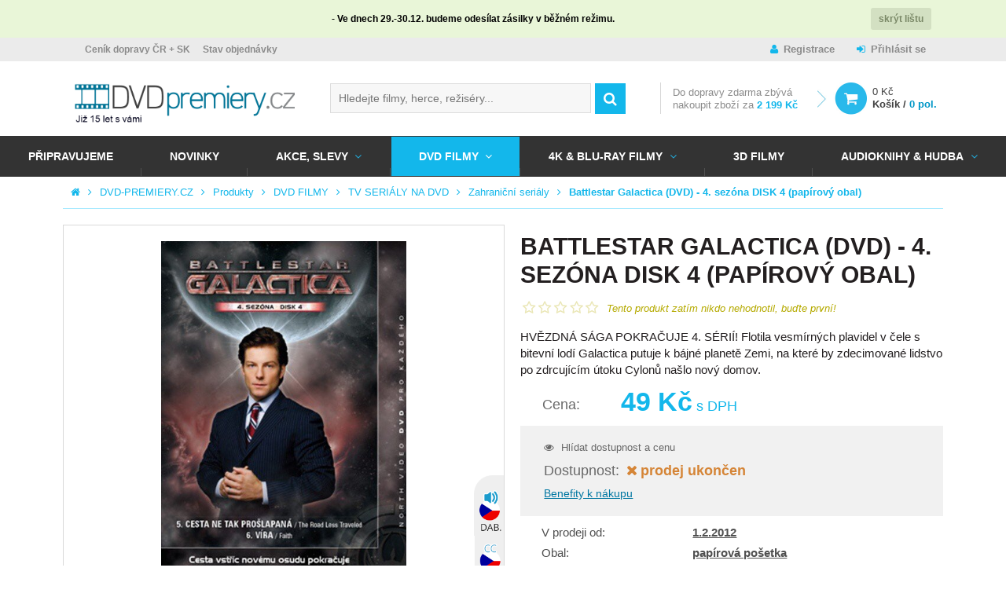

--- FILE ---
content_type: text/html; charset=UTF-8
request_url: https://www.dvd-premiery.cz/battlestar-galactica-dvd-4-sezona-disk-4-papirovy-obal/
body_size: 20428
content:
<!DOCTYPE HTML>
<html lang="cs">
<head>
	<meta charset="utf-8" />
	<title>Battlestar Galactica (DVD) - 4. sezóna DISK 4 (papírový obal) | DVD-PREMIERY.CZ</title>
	<meta name="description" content="5. CESTA NE TAK PRO&amp;Scaron;LAPAN&amp;Aacute;Demetrius objev&amp;iacute; po&amp;scaron;kozen&amp;yacute; nep&amp;#345;&amp;aacute;telsk&amp;yacute; Raider, na jeho&amp;#382; palub&amp;#283; pos&amp;aacute;dka nalezne dobrou p&amp;#345;&amp;iacute;leam" />
	<meta name="keywords" content="Battlestar Galactica (DVD) - 4. sezóna DISK 4 (papírový obal), DVD FILMY, Cvičení, osobní odběr Praha,osobní odběr ČR, osobní odběr Brno, osobn" />
	<meta name="author" content="DVD Premiéry" />
	<meta name="robots" content="index, follow" />

	<meta name="viewport" content="initial-scale=1" />
	<meta name="google-site-verification" content="Iiki7Vi01x2uDwek68jg3796WF4Xxl4ocv1DZGkwyaM" />
	<meta name="facebook-domain-verification" content="xai86j1ebzxizkm747vsc6zvrd5iqu" />
	<meta name="seznam-wmt" content="j9OqmLQRrZBLKCPpVQ6FZP0XHu7Ty0pl" />

	<!-- FACEBOOK SHARING -->
			<meta property="og:image" content="https://www.dvd-premiery.cz/data/imgauto/9/0/109275.jpg" />
	

	<!--



	<script src="https://use.typekit.net/yuq8ppf.js"></script>
	<script>try{Typekit.load({ async: true });}catch(e){}</script>

	-->

	<link rel="shortcut icon" href="/layout/img/favicon.ico" type="image/x-icon" />

    
    
    
	
											
	<link rel="stylesheet" type="text/css" media="screen" href="/layout/css/fonts.css?v=ad921d60486366258809553a3db49a4a" />

	<link rel="stylesheet" type="text/css" media="screen" href="/layout/css/main.css?v=ad921d60486366258809553a3db49a4a" />
	<link rel="stylesheet" type="text/css" media="screen" href="/layout/css/theme.css?v=ad921d60486366258809553a3db49a4a" />



			<!-- Mootools -->
        <script type="text/javascript" src="/engine/js/MooTools/MooTools-Core-1.6.0.js?v=ad921d60486366258809553a3db49a4a"></script>
        <script type="text/javascript" src="/engine/js/MooTools/MooTools-More-1.6.0.js?v=ad921d60486366258809553a3db49a4a"></script>
        <script type="text/javascript" src="/engine/js/MooTools/MooTools-Fixies.js?v=ad921d60486366258809553a3db49a4a"></script>
		<script src="/engine/js/MooTools/4Moo1/UI/UI.js" type="text/javascript"></script>
        <script src="/engine/js/MooTools/4Moo1/UI/DragDropEnhance.js" type="text/javascript"></script>




		<!-- UI -->
								<script type="text/javascript" src="/engine/js/MooTools/4Moo1/UI/PopUpHTML.js?v=ad921d60486366258809553a3db49a4a"></script>

						<script src="/engine/js/MooTools/_ui/_ui.js" type="text/javascript"></script>
			<script src="/engine/js/MooTools/_ui/_ui.Loading.js" type="text/javascript"></script>
			<script src="/engine/js/MooTools/_ui/_ui.ImagePreloader.js" type="text/javascript"></script>
			<script src="/engine/js/MooTools/_ui/_ui.ContentToggler.js" type="text/javascript"></script>
			<script src="/engine/js/MooTools/_ui/_ui.TabView.js" type="text/javascript"></script>


			<script src="/engine/js/MooTools/_ui/_ui.AjaxLoad.js" type="text/javascript"></script>			<script src="/engine/js/MooTools/_ui/_ui.AjaxLoad.PopupHtml.js" type="text/javascript"></script>
			<script src="/engine/js/MooTools/_ui/_ui.Slider.js" type="text/javascript"></script>			<script src="/engine/js/MooTools/_ui/_ui.Sliders.js" type="text/javascript"></script>


			<script src="/engine/js/MooTools/_ui/_ui.SlideshowSwipe.js" type="text/javascript"></script>
			<script src="/engine/js/MooTools/_ui/_ui.Slideshow.js" type="text/javascript"></script>

            <script src="/engine/js/MooTools/4Moo1/Shop/LastWatchedProducts.js" type="text/javascript"></script>
		
		<script src="/engine/js/MooTools/4Moo1/Search/Whisperer.js" type="text/javascript"></script>

		
					<script type="text/javascript" src="/libs/cerabox/cerabox.min.js?v=ad921d60486366258809553a3db49a4a"></script>
			<link rel="stylesheet" type="text/css" media="screen" href="/libs/cerabox/style/cerabox.css?v=ad921d60486366258809553a3db49a4a" />
		
		
					<script type="text/javascript" src="/engine/js/MooTools/_fv.js?v=ad921d60486366258809553a3db49a4a"></script>

			<script type="text/javascript">//<![CDATA[
				_fvSetString(FV_ERROR_REQUIRED, 'Povinná položka');
				_fvSetString(FV_ERROR_MIN, 'Nedostatečný počet znaků (min. %d)');
				_fvSetString(FV_ERROR_MAX, 'Příliš mnoho znaků (max. %d)');
				_fvSetString(FV_ERROR_NUMERIC, 'Pole může obsahovat pouze číslice');
				_fvSetString(FV_ERROR_ALPHA, 'Pole může obsahovat pouze znaky');
				_fvSetString(FV_ERROR_PATTERN, 'Nesprávný tvar');
				_fvSetString(FV_ERROR_EQUALWITH, 'Hodnoty se neshodují');
				_fvSetString(FV_ERROR_AJAX, 'Nesprávná hodnota');
				_fvSetString(FV_ERROR_MINVALUE, 'Hodnota je menší než povolená hodnota %d');
				_fvSetString(FV_ERROR_MAXVALUE, 'Hodnota je větší než povolená hodnota %d');

				_fvSetString(FV_ERROR_PHONE, 'Nesprávný tvar telefonu');
				_fvSetString(FV_ERROR_DATE, 'Nesprávný tvar datumu');
				_fvSetString(FV_ERROR_URL, 'Nesprávný tvar adresy');
				_fvSetString(FV_ERROR_EMAIL, 'Nesprávný tvar emailu');
				_fvSetString(FV_ERROR_STREETWITHNUMBER, 'Je třeba zadat ulici včetně čísla popisného, pokud neexistuje, zadejte 0.');
				_fvSetString(FV_ERROR_ALTERNATIVETO, 'Vyplňte alespoň jednu z položek');
			//]]></script>
		
		<script type="text/javascript" src="/engine/js/MooTools/4Moo1/UI/SuggestionHTML.js?v=ad921d60486366258809553a3db49a4a"></script>

		<link rel="stylesheet" type="text/css" media="screen" href="/libs/formular/Formular.css?v=ad921d60486366258809553a3db49a4a" />
		<script type="text/javascript" src="/libs/formular/Formular.js?v=ad921d60486366258809553a3db49a4a"></script>
	
	<script type="text/javascript" src="/engine/js/MooTools/4Moo1/Shop/Basket.js?v=ad921d60486366258809553a3db49a4a"></script>
    <script src="/engine/js/MooTools/4Moo1/UI/CarouselMenu.js" type="text/javascript"></script>
    <script src="/engine/js/MooTools/4Moo1/UI/PostalRule.js" type="text/javascript"></script>
    <script src="/engine/js/MooTools/fbFix.js" type="text/javascript"></script>

	<script>

        var MainBasketManager = null;

		$(window).addEvent('domready', function(){

			var eLd = new Element('div', {'class':'loading'});
			eLd.adopt(new Element('img', {'src': '/layout/img/ui/loading.gif'}));
			eLd.adopt(new Element('div', {'class': 'text', html: 'Probíhá přidání zboží do košíku.'}));

			var basketManager = new Basket.AddManager({
				'formSelector': '.products_list form.buy',
				'loadingElement': eLd
			});

            MainBasketManager = basketManager;
		});

        function reinitBasketManager(basketManager)
        {
            if(basketManager instanceof Basket.AddManager) {
                basketManager.reinit();
            }
        }

	</script>

	<script type="text/javascript" src="/engine/js/init.js"></script>


	

	<!-- MOBILE DETECT -->
	<script src="/libs/mobile-detect/mobile-detect.js"></script>

    
</head>
<body>

<script type="text/javascript">
                                                                                
		
                    			                    
        window.dataLayer = window.dataLayer || [];
        dataLayer.push({
          'ecomm_prodid' : JSON.parse('["109275"]'),
          'ecomm_rtb_prodid' : JSON.parse('[]'),
          'ecomm_pagetype' : 'product',
          'ecomm_searchstring' : '',
          'ecomm_productsfound' : '0',
          'ecomm_issearch' : '0',
          'ecomm_totalvalue' : '49',
          'ecomm_totalvalue_without_vat' : '',
          'ecomm_rtb_totalvalue' : ''
        });

        
        		dataLayer.push({'emailHash': ""});

        </script>

    <!-- Google Tag Manager -->
    <noscript><iframe src="//www.googletagmanager.com/ns.html?id=GTM-M5TJD2"
    height="0" width="0" style="display:none;visibility:hidden"></iframe></noscript>
    <script>(function(w,d,s,l,i){w[l]=w[l]||[];w[l].push({'gtm.start':
    new Date().getTime(),event:'gtm.js'});var f=d.getElementsByTagName(s)[0],
    j=d.createElement(s),dl=l!='dataLayer'?'&l='+l:'';j.async=true;j.src=
    '//www.googletagmanager.com/gtm.js?id='+i+dl;f.parentNode.insertBefore(j,f);
    })(window,document,'script','dataLayer','GTM-M5TJD2');</script>
    <!-- End Google Tag Manager -->


<script>
	var md = new MobileDetect(window.navigator.userAgent);
	if(md.mobile()){
		$$('body').addClass('mobile');
	}
	else {
		$$('body').addClass('desktop');
	}
</script>

<div id="fb-root"></div>
<script>(function(d, s, id) {
  var js, fjs = d.getElementsByTagName(s)[0];
  if (d.getElementById(id)) return;
  js = d.createElement(s); js.id = id;
  js.src = "//connect.facebook.net/cs_CZ/sdk.js#xfbml=1&version=v2.6";
  fjs.parentNode.insertBefore(js, fjs);
}(document, 'script', 'facebook-jssdk'));</script>

<!-- RONDO -->



	



				<div class="site_notification_bar js-notification-bar-id-96">
			<div class="container">

				<div class="text">
					<p style="text-align: center;"><b>- Ve dnech 29.-30.12. budeme odesílat zásilky v běžném režimu.</b></p>
				</div>
				<div class="close">
					<button class="js-close-notification-bar-id-96">skrýt lištu</button>
				</div>
			</div>

		</div>

		<script>
			$$(".js-close-notification-bar-id-" + parseInt(96)).addEvent("click",function(){

				var d      = new Date();
				var exdays = 1;

				d.setTime(d.getTime() + (exdays*24*60*60*1000));

				var expires     = "expires="+ d.toUTCString();
				document.cookie = 'notif-bar-cookie-id-'+ parseInt(96) +'=1;'+expires+';path=/;';

				$$(".js-notification-bar-id-" + parseInt(96)).destroy();
				return false;
			});
		</script>

	

<div class="site_overlay"></div>

<div id="skrollr-body">
<div class="site_wrap   on_subpage shop_active">
	<div id="site_header">
		<div class="inside">
			<div class="top">
				<div class="container">
											<div class="articlescat3 sidebox box29">
		<ul>
				<li class="item1 "><a href="/informace-pro-vas/vse-o-nakupu/cenik-dopravy/" >Ceník dopravy ČR + SK</a></li>
			<li class="item2 "><a href="/zjisteni-stavu-objednavky" >Stav objednávky</a></li>
		</ul>
</div><div class="sidebox login box4">
	<div class="inside">
		
					<a class="register" href="/registrace/">Registrace</a>
			<a class="reg" href="/prihlaseni/" id="idLoginBoxLogin">Přihlásit se</a>
				
	</div>
</div>


<script type="text/javascript" src="/engine/js/MooTools/4Moo1/UI/Login.js?v=ad921d60486366258809553a3db49a4a"></script>
<script type="text/javascript">//<![CDATA[
	new Login(
	{
		sidebox:
		{
			btLogin: $('idLoginBoxLogin'),
			btLogout: $('idLoginBoxLogout')
		}
	});
//]]></script>



									</div>
			</div>
			<div class="site_header_placeholder">
								<div class="site_header_fixed">
					<div class="mid">
						<div class="container">
															<a class="logo_link" href="/" title="DVD Premiéry">
																				<img src="/data/imgauto/31/0/dvd_premiery_logo%202.png" alt="DVD Premiéry" class="logo_full" />
	<img src="/data/imgauto/31/0/dvd_premiery_logo%202.png" alt="DVD Premiéry" class="logo_small" />
																	</a>
														<div class="hotdog" onclick="$('main_menu').toggleClass('open');"></div>
															<div class="sidebox search box2">
	<div class="inside">
		<form method="post" action="/vyhledavani/">
			<div class="ui-item-fulltext">
				<input class="text" type="text" name="seastr" value="" autocomplete="off" placeholder="Hledejte filmy, herce, režiséry..." />
				<div class="search_suggestions_dropdown">
					<div id="js-whisperer-target" class="whisperer_results"></div>
					<div id="js-suggestion-target"></div>
				</div>
			</div>
			<button class="submit" type="submit" title="Vyhledat"></button>
		</form>
	</div>
</div>

	<script type="text/javascript">//<![CDATA[
		window.addEvent('domready', function(){
			var ld = new Element('div');
			ld.adopt(new Element('img', {'src': '/layout/img/ui/loading.suggestion.gif'}));
			ld.adopt(new Element('div', {'class': 'text', html: 'Probíhá načítání výsledků, <br/>čekejte prosím.'}));

			var elISearch;
			if(elISearch = $(document).getElement('.sidebox.search input[name=seastr]'))
			{
				var whisp = new Whisperer({
					link: '/adminmoduleswhisperer/',
					elInput: elISearch,
					elToInject: $('js-whisperer-target')
				});

		new SuggestionHTML(elISearch,
				{
					'url': '/vyhledavani/',
					'imgLoadingSrc': '/layout/img/ui/loading.suggestion.gif',
					useLoadingBox: true,
					loadingElement: ld,
					dropdownTarget: $('js-suggestion-target')
				});
			}
		});
	//]]></script>
<div class="sidebox basket box8" data-reload="/basket/?ajax=1">
	<div class="basket_area">
	        <div class="delivery_info">
            
                            Do <span>dopravy zdarma</span> zbývá <span class="hide_small">nakoupit zboží za</span> <strong>2 199 Kč</strong>
            		</div>
			<a href="/kosik/" class="link">
		<div class="price">0 Kč</div>
		<div class="label">Košík / <strong>0 pol.</strong></div>
	</a>

</div>


</div>							
													</div>
					</div>
					<div class="foot" id="main_menu">
						<div class="container_nav">
															<div class="articlescat0 menu_prod2 sidebox box27">
		<ul>
				<li class="item1  ">
			<a href="/pripravujeme-do-prodeje-na-dvd-a-blu-ray/" title="Připravujeme">Připravujeme</a>
					</li>
			<li class="item2  ">
			<a href="/novinky-v-prodeji-na-dvd-blu-ray-3d-blu-ray/" title="NOVINKY">NOVINKY</a>
					</li>
			<li class="item3  with_childs">
			<a href="/dvd-4k-uhd-3d-blue-ray-akce/" title="AKCE, SLEVY">AKCE, SLEVY</a>
																																			<div class="window">
													<ul>
																	<li class="">
										<a href="/dvd-filmy-akce-cesky-dabing/" title="DVD AKCE">
											DVD AKCE
										</a>
									</li>
															</ul>
													<ul>
																	<li class="">
										<a href="/hd-filmy-blue-ray-akce-cesky-dabing/" title="BLU-RAY AKCE">
											BLU-RAY AKCE
										</a>
									</li>
															</ul>
													<ul>
																	<li class="">
										<a href="/steelbook-akce/" title="STEELBOOK AKCE">
											STEELBOOK AKCE
										</a>
									</li>
															</ul>
													<ul>
																	<li class="">
										<a href="/dvd-akce-1-plus-1/" title="AKCE 1+1">
											AKCE 1+1
										</a>
									</li>
															</ul>
													<ul>
																	<li class="">
										<a href="/vyprodej-dvd-filmy/" title="DVD DISKONT 29-99 Kč">
											DVD DISKONT 29-99 Kč
										</a>
									</li>
															</ul>
													<ul>
																	<li class="">
										<a href="/balicky-kolekce-dvd-filmy/" title="DVD balíčky">
											DVD balíčky
										</a>
									</li>
															</ul>
											</div>
									</li>
			<li class="item4 active with_childs">
			<a href="/nejnovejsi-i-nejlepsi-filmy-na-dvd-za-super-ceny/" title="DVD FILMY">DVD FILMY</a>
																																			<div class="window">
													<ul>
																	<li class="">
										<a href="/dvd-dovoz/" title="DVD DOVOZ">
											DVD DOVOZ
										</a>
									</li>
																	<li class="">
										<a href="/dvd-filmovy-vyprodej-od-29-do-99-kc-koupit/" title="DVD DISKONT 29-99 Kč">
											DVD DISKONT 29-99 Kč
										</a>
									</li>
																	<li class="">
										<a href="/dvd-exkluzivne-cesky-dabing/" title="DVD Exkluzivně">
											DVD Exkluzivně
										</a>
									</li>
																	<li class="">
										<a href="/dvd-filmove-serie/" title="DVD Filmové série">
											DVD Filmové série
										</a>
									</li>
																	<li class="">
										<a href="/nejlepsi-akcni-filmy-na-dvd-za-skvele-ceny/" title="Akční filmy">
											Akční filmy
										</a>
									</li>
																	<li class="">
										<a href="/nejlepsi-animovane-filmy-na-dvd-levne/" title="Animované DVD filmy">
											Animované DVD filmy
										</a>
									</li>
																	<li class="">
										<a href="/pohadky-barbie-na-dvd/" title="BARBIE NA DVD">
											BARBIE NA DVD
										</a>
									</li>
																	<li class="">
										<a href="/boxerske-filmy/" title="Boxerské filmy">
											Boxerské filmy
										</a>
									</li>
																	<li class="">
										<a href="/cviceni-na-dvd-pilates-hubnete-s-dvd-cviceni-pro-tehotne/" title="Cvičení">
											Cvičení
										</a>
									</li>
																	<li class="">
										<a href="/nejlepsi-ceske-filmy-na-dvd-2010-2025/" title="ČESKÉ FILMY NA DVD">
											ČESKÉ FILMY NA DVD
										</a>
									</li>
															</ul>
													<ul>
																	<li class="">
										<a href="/nejlepsi-filmy-pro-deti-na-dvd-levne/" title="Dětské filmy">
											Dětské filmy
										</a>
									</li>
																	<li class="">
										<a href="/divadlo-jary-cimrmana-na-dvd-levne/" title="DIVADLO JÁRY CIMRMANA">
											DIVADLO JÁRY CIMRMANA
										</a>
									</li>
																	<li class="">
										<a href="/nejlepsi-dobrodruzne-filmy-na-dvd-pro-dospele-i-deti/" title="Dobrodružné filmy">
											Dobrodružné filmy
										</a>
									</li>
																	<li class="">
										<a href="/nejlepsi-dvd-dokumenty-levne-dokumentarni-filmy-na-dvd/" title="Dokumentární filmy">
											Dokumentární filmy
										</a>
									</li>
																	<li class="">
										<a href="/dramaticke-filmy-na-dvd-levne-a-skladem/" title="Dramatické filmy">
											Dramatické filmy
										</a>
									</li>
																	<li class="">
										<a href="/edice-ceska-televize/" title="EDICE ČESKÁ TELEVIZE">
											EDICE ČESKÁ TELEVIZE
										</a>
									</li>
																	<li class="">
										<a href="/nejlepsi-ceske-a-americke-eroticke-filmy-na-dvd/" title="Erotické filmy">
											Erotické filmy
										</a>
									</li>
																	<li class="">
										<a href="/nejlepsi-fantasy-filmy-na-dvd/" title="Fantasy filmy">
											Fantasy filmy
										</a>
									</li>
																	<li class="">
										<a href="/festivalove-filmy/" title="Festivalové filmy">
											Festivalové filmy
										</a>
									</li>
																	<li class="">
										<a href="/noir-filmy-na-dvd-v-nasem-e-shopu-skladem/" title="Film Noir filmy">
											Film Noir filmy
										</a>
									</li>
															</ul>
													<ul>
																	<li class="">
										<a href="/nejlepsi-historicke-filmy-na-dvd/" title="Historické filmy">
											Historické filmy
										</a>
									</li>
																	<li class="">
										<a href="/nejlepsi-horory-vsech-dob-na-dvd-real-sci-fi-fantasy-ad/" title="Horory">
											Horory
										</a>
									</li>
																	<li class="">
										<a href="/hra-o-truny-hbo-serial-dvd/" title="Hra o trůny DVD HBO seriál">
											Hra o trůny DVD HBO seriál
										</a>
									</li>
																	<li class="">
										<a href="/hudebni-dvd-filmy-do-24-hodin-skladem/" title="Hudební filmy">
											Hudební filmy
										</a>
									</li>
																	<li class="">
										<a href="/james-bond-dvd/" title="JAMES BOND DVD">
											JAMES BOND DVD
										</a>
									</li>
																	<li class="">
										<a href="/dvd-kolekce-vase-oblibene-filmy/" title="KOLEKCE DVD FILMŮ">
											KOLEKCE DVD FILMŮ
										</a>
									</li>
																	<li class="">
										<a href="/nejlepsi-komedie-na-dvd-i-romanticke/" title="Komedie">
											Komedie
										</a>
									</li>
																	<li class="">
										<a href="/nejlepsi-nejen-ceske-kriminalni-filmy-pro-milovniky-krimi/" title="Kriminální filmy">
											Kriminální filmy
										</a>
									</li>
																	<li class="">
										<a href="/lego-filmy-dvd/" title="LEGO FILMY DVD">
											LEGO FILMY DVD
										</a>
									</li>
																	<li class="">
										<a href="/loutkove-filmy-a-koledy-dvd-za-skvele-ceny/" title="Loutkové filmy">
											Loutkové filmy
										</a>
									</li>
															</ul>
													<ul>
																	<li class="">
										<a href="/marvel-dvd/" title="MARVEL DVD">
											MARVEL DVD
										</a>
									</li>
																	<li class="">
										<a href="/muzikaly-mamma-mia-nine-chicago-aj-na-dvd/" title="Muzikály">
											Muzikály
										</a>
									</li>
																	<li class="">
										<a href="/mysteriozni-filmy-na-dvd-za-skvele-ceny/" title="Mysteriózní filmy">
											Mysteriózní filmy
										</a>
									</li>
																	<li class="">
										<a href="/naucne-filmy-na-dvd-byl-jednou-jeden-zivot-clovek-ad/" title="Naučné filmy">
											Naučné filmy
										</a>
									</li>
																	<li class="">
										<a href="/levne-dvd-pohadky-pro-deti-ceske-i-zahranicni/" title="Pohádky">
											Pohádky
										</a>
									</li>
																	<li class="">
										<a href="/nejlepsi-psychologicke-filmy-na-dvd-prave-zde/" title="Psychologické filmy">
											Psychologické filmy
										</a>
									</li>
																	<li class="">
										<a href="/nejlepsi-rodinne-filmy-na-dvd/" title="Rodinné filmy">
											Rodinné filmy
										</a>
									</li>
																	<li class="">
										<a href="/nejlepsi-romanticke-filmy-na-dvd/" title="Romantické filmy">
											Romantické filmy
										</a>
									</li>
																	<li class="">
										<a href="/sci-fi-filmy-na-dvd-za-skvele-ceny/" title="Sci-Fi filmy">
											Sci-Fi filmy
										</a>
									</li>
																	<li class="">
										<a href="/slovenske-filmy/" title="SLOVENSKÉ FILMY">
											SLOVENSKÉ FILMY
										</a>
									</li>
															</ul>
													<ul>
																	<li class="">
										<a href="/specialni-edice-dvd-filmu/" title="SPECIÁLNÍ EDICE DVD FILMŮ">
											SPECIÁLNÍ EDICE DVD FILMŮ
										</a>
									</li>
																	<li class="">
										<a href="/nejlepsi-sportovni-filmy-na-dvd-levne/" title="Sportovní filmy">
											Sportovní filmy
										</a>
									</li>
																	<li class="">
										<a href="/star-wars-dvd/" title="STAR WARS DVD">
											STAR WARS DVD
										</a>
									</li>
																	<li class="">
										<a href="/nejlepsi-thrillery-vsech-dob-na-dvd/" title="Thrillery">
											Thrillery
										</a>
									</li>
																	<li class="">
										<a href="/ceske-a-zahranicni-tv-serialy-na-dvd/" title="TV SERIÁLY NA DVD">
											TV SERIÁLY NA DVD
										</a>
									</li>
																	<li class="">
										<a href="/nejlepsi-ceske-ruske-i-americke-valecne-filmy-na-dvd/" title="Válečné filmy">
											Válečné filmy
										</a>
									</li>
																	<li class="">
										<a href="/vecernicek-na-dvd/" title="Večerníček na DVD">
											Večerníček na DVD
										</a>
									</li>
																	<li class="">
										<a href="/klasicke-i-nove-western-filmy-na-dvd-levne/" title="Westerny">
											Westerny
										</a>
									</li>
																	<li class="">
										<a href="/uzasne-zivotopisne-filmy-na-dvd/" title="Životopisné filmy">
											Životopisné filmy
										</a>
									</li>
															</ul>
											</div>
									</li>
			<li class="item5  with_childs">
			<a href="/4k-ultra-hd-blu-ray-filmy-2/" title="4K &amp; BLU-RAY FILMY">4K & BLU-RAY FILMY</a>
																																			<div class="window">
													<ul>
																	<li class="">
										<a href="/blu-ray-dovoz/" title="BLU RAY DOVOZ">
											BLU RAY DOVOZ
										</a>
									</li>
																	<li class="">
										<a href="/blu-ray-filmove-serie/" title="BLU-RAY Filmové série">
											BLU-RAY Filmové série
										</a>
									</li>
																	<li class="">
										<a href="/4k-uhd-blu-ray-filmy/" title="4K BLU-RAY FILMY">
											4K BLU-RAY FILMY
										</a>
									</li>
																	<li class="">
										<a href="/akcni-blu-ray-filmy-levne/" title="Akční BLU-RAY filmy">
											Akční BLU-RAY filmy
										</a>
									</li>
																	<li class="">
										<a href="/animovane-blu-ray-filmy-skladem/" title="Animované BLU-RAY filmy">
											Animované BLU-RAY filmy
										</a>
									</li>
																	<li class="">
										<a href="/boxerske-br-filmy/" title="Boxerské BLU-RAY filmy">
											Boxerské BLU-RAY filmy
										</a>
									</li>
																	<li class="">
										<a href="/ceske-a-ceskoslovenske-filmy-na-blu-ray/" title="ČESKÉ BLU-RAY FILMY">
											ČESKÉ BLU-RAY FILMY
										</a>
									</li>
															</ul>
													<ul>
																	<li class="">
										<a href="/disney-blu-ray-2/" title="Disney Blu-ray">
											Disney Blu-ray
										</a>
									</li>
																	<li class="">
										<a href="/dobrodruzne-blu-ray-filmy/" title="Dobrodružné BLU-RAY filmy">
											Dobrodružné BLU-RAY filmy
										</a>
									</li>
																	<li class="">
										<a href="/skvele-dokumentarni-filmy-v-blu-ray-kvalite/" title="Dokumentární BLU-RAY filmy">
											Dokumentární BLU-RAY filmy
										</a>
									</li>
																	<li class="">
										<a href="/drama-filmy-na-blu-ray/" title="Dramatické BLU-RAY filmy">
											Dramatické BLU-RAY filmy
										</a>
									</li>
																	<li class="">
										<a href="/fantasy-filmy-na-blu-ray/" title="Fantasy BLU-RAY filmy">
											Fantasy BLU-RAY filmy
										</a>
									</li>
																	<li class="">
										<a href="/uzasne-historicke-filmy-v-blu-ray-levne/" title="Historické BLU-RAY filmy">
											Historické BLU-RAY filmy
										</a>
									</li>
																	<li class="">
										<a href="/strasidelne-horory-na-blu-ray/" title="Horory BLU-RAY">
											Horory BLU-RAY
										</a>
									</li>
															</ul>
													<ul>
																	<li class="">
										<a href="/hra-o-truny-blu-ray-serial-hbo/" title="Hra o trůny BLU-RAY">
											Hra o trůny BLU-RAY
										</a>
									</li>
																	<li class="">
										<a href="/hudebni-blu-ray-filmy/" title="Hudební BLU-RAY filmy">
											Hudební BLU-RAY filmy
										</a>
									</li>
																	<li class="">
										<a href="/james-bond-na-blu-ray-za-skvele-ceny/" title="JAMES BOND BLU-RAY FILMY">
											JAMES BOND BLU-RAY FILMY
										</a>
									</li>
																	<li class="">
										<a href="/kolekce-blu-ray-filmu-levne/" title="KOLEKCE BLU-RAY FILMŮ">
											KOLEKCE BLU-RAY FILMŮ
										</a>
									</li>
																	<li class="">
										<a href="/komedie-na-blu-ray/" title="Komedie BLU-RAY">
											Komedie BLU-RAY
										</a>
									</li>
																	<li class="">
										<a href="/krimi-filmy-na-blu-ray-levne/" title="Kriminální BLU-RAY filmy">
											Kriminální BLU-RAY filmy
										</a>
									</li>
																	<li class="">
										<a href="/marvel-blu-ray/" title="MARVEL BLU-RAY">
											MARVEL BLU-RAY
										</a>
									</li>
															</ul>
													<ul>
																	<li class="">
										<a href="/muzikaly-na-bluray-za-super-ceny/" title="Muzikály BLU-RAY">
											Muzikály BLU-RAY
										</a>
									</li>
																	<li class="">
										<a href="/mysteriozni-filmy-na-blu-ray/" title="Mysteriózní BLU-RAY filmy">
											Mysteriózní BLU-RAY filmy
										</a>
									</li>
																	<li class="">
										<a href="/pohadky-na-blu-ray/" title="Pohádky BLU-RAY">
											Pohádky BLU-RAY
										</a>
									</li>
																	<li class="">
										<a href="/zabavne-rodinne-filmy-na-blu-ray/" title="Rodinné BLU-RAY filmy">
											Rodinné BLU-RAY filmy
										</a>
									</li>
																	<li class="">
										<a href="/krasne-romanticke-filmy-levne-na-blu-ray/" title="Romantické BLU-RAY filmy">
											Romantické BLU-RAY filmy
										</a>
									</li>
																	<li class="">
										<a href="/sci-fi-filmy-na-blu-ray-levne/" title="Sci-Fi BLU-RAY filmy">
											Sci-Fi BLU-RAY filmy
										</a>
									</li>
																	<li class="">
										<a href="/sportovni-blu-ray-filmy/" title="Sportovní BLU-RAY filmy">
											Sportovní BLU-RAY filmy
										</a>
									</li>
															</ul>
													<ul>
																	<li class="">
										<a href="/star-wars-na-blu-ray-kompletni-kolekce/" title="STAR WARS BLU-RAY FILMY">
											STAR WARS BLU-RAY FILMY
										</a>
									</li>
																	<li class="">
										<a href="/filmy-na-blu-ray-jako-steelbook/" title="STEELBOOK BLU-RAY">
											STEELBOOK BLU-RAY
										</a>
									</li>
																	<li class="">
										<a href="/skvele-thrillery-na-blu-ray-levne/" title="Thrillery BLU-RAY">
											Thrillery BLU-RAY
										</a>
									</li>
																	<li class="">
										<a href="/televizni-serialy-na-blu-ray/" title="TV SERIÁLY BLU-RAY">
											TV SERIÁLY BLU-RAY
										</a>
									</li>
																	<li class="">
										<a href="/valecne-filmy-na-blu-ray/" title="Válečné BLU-RAY filmy">
											Válečné BLU-RAY filmy
										</a>
									</li>
																	<li class="">
										<a href="/westerny-na-blu-ray-pro-milovniky-prestrelek/" title="Westerny BLU-RAY">
											Westerny BLU-RAY
										</a>
									</li>
																	<li class="">
										<a href="/zivotopisne-blu-ray-filmy-prave-zde/" title="Životopisné BLU-RAY filmy">
											Životopisné BLU-RAY filmy
										</a>
									</li>
															</ul>
											</div>
									</li>
			<li class="item6  ">
			<a href="/nejlepsi-3d-filmy-na-dvd-a-blu-ray-za-skvele-ceny/" title="3D FILMY">3D FILMY</a>
					</li>
			<li class="item7  with_childs">
			<a href="/audioknihy-mluvene-slovo-hudba/" title="Audioknihy &amp; Hudba">Audioknihy & Hudba</a>
																																			<div class="window">
													<ul>
																	<li class="">
										<a href="/cd-mp3-audioknihy-mluvene-slovo-2/" title="Audioknihy &amp; Mluvené slovo">
											Audioknihy & Mluvené slovo
										</a>
									</li>
															</ul>
													<ul>
																	<li class="">
										<a href="/ceska-popularni-hudba-cd-lp/" title="Česká populární hudba">
											Česká populární hudba
										</a>
									</li>
															</ul>
													<ul>
																	<li class="">
										<a href="/klasicka-komorni-vazna-hudba-na-cd-a-vinyl-elp/" title="Klasická hudba">
											Klasická hudba
										</a>
									</li>
															</ul>
													<ul>
																	<li class="">
										<a href="/slovenska-popularni-hudba/" title="Slovenská populární hudba">
											Slovenská populární hudba
										</a>
									</li>
															</ul>
													<ul>
																	<li class="">
										<a href="/vinyl-lp-vsech-zanru-koupit/" title="Vinyl eLPíčka">
											Vinyl eLPíčka
										</a>
									</li>
															</ul>
													<ul>
																	<li class="">
										<a href="/zahranicni-popularni-hudba-cd-lp/" title="Zahraniční populární hudba">
											Zahraniční populární hudba
										</a>
									</li>
															</ul>
											</div>
									</li>
		</ul>
</div>													</div>
					</div>
				</div>
			</div>
		</div>
	</div>
			<div id="site_pagepath">
			<ul>
				<li class="home"><a href="/" title="Hlavní strana"></a></li>
														<li><a href="/" title="DVD-PREMIERY.CZ">DVD-PREMIERY.CZ</a></li>
																			<li><a href="/produkty/" title="Produkty">Produkty</a></li>
																			<li><a href="/nejnovejsi-i-nejlepsi-filmy-na-dvd-za-super-ceny/" title="DVD FILMY">DVD FILMY</a></li>
																			<li><a href="/ceske-a-zahranicni-tv-serialy-na-dvd/" title="TV SERIÁLY NA DVD">TV SERIÁLY NA DVD</a></li>
																			<li><a href="/zahranicni-tv-serialy-na-dvd/" title="Zahraniční seriály">Zahraniční seriály</a></li>
																			<li><a href="/battlestar-galactica-dvd-4-sezona-disk-4-papirovy-obal/" title="Battlestar Galactica (DVD) - 4. sezóna DISK 4 (papírový obal)">Battlestar Galactica (DVD) - 4. sezóna DISK 4 (papírový obal)</a></li>
												</ul>
		</div>
		<div id="site_content">
			<div class="inside">
                                    <div class="side_banners_wrapp sub" data-anchor-target="#site_content" data-180-top="background: transparent;" data-bottom="background: transparent;">
                        <div class="banner_area onleft">
                                                    </div>
                        <div class="banner_area onright">
                                                    </div>
                    </div>
                									<div id="fb-root"></div>
<script>(function(d, s, id) {
  var js, fjs = d.getElementsByTagName(s)[0];
  if (d.getElementById(id)) return;
  js = d.createElement(s); js.id = id;
  js.src = "//connect.facebook.net/cs_CZ/sdk.js#xfbml=1&version=v2.0";
  fjs.parentNode.insertBefore(js, fjs);
}(document, 'script', 'facebook-jssdk'));</script>

<!-- Heureka.cz PRODUCT DETAIL script -->
<script>
(function(t, r, a, c, k, i, n, g) {t['ROIDataObject'] = k;
t[k]=t[k]||function(){(t[k].q=t[k].q||[]).push(arguments)},t[k].c=i;n=r.createElement(a),
g=r.getElementsByTagName(a)[0];n.async=1;n.src=c;g.parentNode.insertBefore(n,g)
})(window, document, 'script', '//www.heureka.cz/ocm/sdk.js?version=2&page=product_detail', 'heureka', 'cz');
</script>
<!-- End Heureka.cz PRODUCT DETAIL script -->


<script type="text/javascript" src="/engine/js/MooTools/4Moo1/Shop/Basket.js?v=ad921d60486366258809553a3db49a4a"></script>
<script type="text/javascript" src="/engine/js/MooTools/4Moo1/Shop/Favourites.js?v=ad921d60486366258809553a3db49a4a"></script>
<script type="text/javascript" src="/engine/js/MooTools/4Moo1/Shop/Watched.js?v=ad921d60486366258809553a3db49a4a"></script>
<script>

    var basketManager = null;

	$(window).addEvent('domready',function(){
		var eLd = new Element('div', {'class':'loading'});
		eLd.adopt(new Element('img', {'src': '/layout/img/ui/loading.gif'}));
		eLd.adopt(new Element('div', {'class': 'text', html: 'Probíhá přidání zboží do košíku.'}));

		basketManager = new Basket.AddManager({
			'formSelector': 'form.buy_area',
			'loadingElement': eLd
		});
		var favouritesManager = new Favourites.AddManager();
		var watchedManager = new Watched.AddManager();

        if (document.referrer.indexOf(window.location.host) !== -1) {
            $('backBtn').addEvent('click', function(event) {
                event.stop();
                history.go(-1);
            });
        } else {
            $('backBtn').hide();
        }
	});

    function changeCount(type)
    {
        var eCount = $(document).getElement('.product_detail .buy_area .count');
        if(isNaN(parseInt(eCount.get('value'))) || eCount.get('value') == null || parseInt(eCount.get('value')) <= 0) {
            eCount.set('value', 1);
        } else {
            if(type == 'increment') {
                eCount.set('value', parseInt(eCount.get('value')) + 1);
            }

            if(type == 'decrement' && parseInt(eCount.get('value')) > 1) {
                eCount.set('value', parseInt(eCount.get('value')) - 1);
            }
        }
    }
</script>


<script>
    function prepareGtmProductItem(item) {
        item = {
            item_id: item.info ? item.info.pid : item.pid,
            item_name: item.info ? item.info.name : item.name,
            price: item.info ? parseFloat(item.info.costold.toString().replace(",", ".")) : parseFloat(item.costold.toString().replace(",", ".")),
            discount: item.info ? parseFloat(item.info.costold - item.info.cost).toFixed(2) : parseFloat((item.costold - item.cost).toFixed(2)),
            quantity: item.count ? item.count.toInt() : (item.storecount ? item.storecount : 1).toInt(),
            item_brand: item.info ? item.info.manufacturer : item.manufacturer,

            item_category: item.categoriesForGA4 ? item.categoriesForGA4[0] : "",
            item_category2: item.categoriesForGA4 ? item.categoriesForGA4[1] : "",
            item_category3: item.categoriesForGA4 ? item.categoriesForGA4[2] : "",
            item_category4: item.categoriesForGA4 ? item.categoriesForGA4[3] : "",
            item_category5: item.categoriesForGA4 ? item.categoriesForGA4[4] : "",
        }

        return item;
    }
</script>

<script n:syntax="double">
    let item = prepareGtmProductItem({"pid":"9170","name":"Battlestar Galactica (DVD) - 4. sez\u00f3na DISK 4 (pap\u00edrov\u00fd obal)","cost":40.49,"costold":40.49,"storecount":"0","manufacturer":"North Video","categoriesForGA4":["Zahrani\u010dn\u00ed seri\u00e1ly","DVD FILMY","Sci-Fi filmy"]})
    let data = {"pid":"9170","name":"Battlestar Galactica (DVD) - 4. sez\u00f3na DISK 4 (pap\u00edrov\u00fd obal)","cost":40.49,"costold":40.49,"storecount":"0","manufacturer":"North Video","categoriesForGA4":["Zahrani\u010dn\u00ed seri\u00e1ly","DVD FILMY","Sci-Fi filmy"]};
    window.dataLayer = window.dataLayer || [];
    dataLayer.push({ ecommerce: null });  // Clear the previous ecommerce object.
    dataLayer.push({
        event: "view_item",
        ecommerce: {
            currency: "CZK",
            value: data.cost,
            items: [
                item
            ]
        },
    });
</script>

<div class="product_detail">
		    <a href="#" class="back" id="backBtn">Zpět</a>
	<div class="product_detail_head">
		<div class="images">
			<div class="main_image CeraBox ">
												<div class="product_with">
                    <div class="dabing"></div>					<div class="subtitles"></div>                    				</div>
				<div id="ui_hovergallery">
					<div class="slide">
						<a href="/data/imgauto/9/0/109275.jpg" rel="lightbox" title="Battlestar Galactica (DVD) - 4. sezóna DISK 4 (papírový obal)">
							<div  class="image-wrap">
								<img src="/data/imgauto/9/0/109275.jpg" alt="Battlestar Galactica (DVD) - 4. sezóna DISK 4 (papírový obal)" />
															</div>
						</a>
					</div>
				</div>
			</div>
			
			<div class="site_social_buttons spaced-top spaced-bottom align-center">
				<!-- EXAMPLE: https://somelongurl.ltd/some-sub-page -->
								<a href="https://www.facebook.com/dialog/share?app_id=2098697357094539&href=https://www.dvd-premiery.cz/battlestar-galactica-dvd-4-sezona-disk-4-papirovy-obal/&redirect_uri=https://www.dvd-premiery.cz/battlestar-galactica-dvd-4-sezona-disk-4-papirovy-obal/" target="_blank" class="share_facebook fa_b_thumbs-up">
					Sdílet na Facebooku
				</a>

				<a href="http://twitter.com/share?text=&url=https://www.dvd-premiery.cz/battlestar-galactica-dvd-4-sezona-disk-4-papirovy-obal/" target="_blank" class="share_twitter fa_b_twitter">
					Tweetni to
				</a>
			</div>
		</div>

		<div class="texts">
			<h1>Battlestar Galactica (DVD) - 4. sezóna DISK 4 (papírový obal)</h1>
            			<div class="product_detail_ratebox">
															<div class="box">
							<div class="vote">
								<div class="item vote-in" style="float:left;">
									<div class="value">
										<script type="text/javascript">
											function VoteOver(vote)	{
												var votes = new Array(20,40,60,80,100);
												if(!vote) vote=0;
												vote = parseInt(vote);

												for(var i in votes) {
													var obj = $('voteimg-'+votes[i]);
													if(!obj) continue;
													if(vote >= votes[i]) obj.src='/layout/img/common/star_3.png';
													else obj.src='/layout/img/common/star_0.png';
												}
											}
										</script>
																				<span class="voteItem" data-link='{"votel":20}' onmouseover="VoteOver(20);" onmouseout="VoteOver(0);" title="1"><img id="voteimg-20" src="/layout/img/common/star_0.png" alt="1" /></span>
										<span class="voteItem" data-link='{"votel":40}' onmouseover="VoteOver(40);" onmouseout="VoteOver(0);" title="2"><img id="voteimg-40" src="/layout/img/common/star_0.png" alt="2" /></span>
										<span class="voteItem" data-link='{"votel":60}' onmouseover="VoteOver(60);" onmouseout="VoteOver(0);" title="3"><img id="voteimg-60" src="/layout/img/common/star_0.png" alt="3" /></span>
										<span class="voteItem" data-link='{"votel":80}' onmouseover="VoteOver(80);" onmouseout="VoteOver(0);" title="4"><img id="voteimg-80" src="/layout/img/common/star_0.png" alt="4" /></span>
										<span class="voteItem" data-link='{"votel":100}' onmouseover="VoteOver(100);" onmouseout="VoteOver(0);" title="5"><img id="voteimg-100" src="/layout/img/common/star_0.png" alt="5" /></span>
										<script type="text/javascript">
											VoteOver(0);
											window.addEvent('domready', function(){
												new ProductVote('/battlestar-galactica-dvd-4-sezona-disk-4-papirovy-obal/?action=vote','.vote-in .voteItem');
											});
										</script>
									</div>
									<div class="clearer"></div>
								</div>

								<div class="rating_results" title="hodnocení 0" style="float: left;margin-top:-2px;margin-bottom: 3px;margin-left: 0px;">
									<div class="outside"></div>
									<div class="inside" style="width: 0%;"></div>
								</div>

								<script type="text/javascript">
									$$('.rating_results').addEvent('mouseenter', function(){
										$$('.rating_results').hide();
										$$('.vote-in').show();
									});

									$$('.vote-in').addEvent('mouseleave', function(){
										$$('.vote-in').hide();
										$$('.rating_results').show();
									});

									window.addEvent('domready', function(){
										$$('.vote-in').hide();
										$$('.rating_results').show();
									});
								</script>
							</div>
						</div>
									
                                    <div class="norating">
                        Tento produkt zatím nikdo nehodnotil, buďte první!
                    </div>
				                <div class="clearer"></div>
			</div>

			<p class="desc">HVĚZDNÁ SÁGA POKRAČUJE 4. SÉRIÍ! Flotila vesmírných plavidel v čele s bitevní lodí Galactica putuje k bájné planetě Zemi, na které by zdecimované lidstvo po zdrcujícím útoku Cylonů našlo nový domov.</p>
		
			<div class="price">
				<div class="label">
					Cena:
				</div>
				<div class="main">
					<strong>49 Kč</strong> s DPH
									</div>
							</div>
			
                        
                            <script type="text/javascript">
                    window.addEvent('domready', function() {

                        var popupHtml           = new PopUpHTML();
                        var popupHtmlResponse   = new PopUpHTML();

                        $('watchedPriceValue').addEvent('keyup', function(){
                            $('watchedPrice').set('checked', 'checked');
                        });

                        $('watchedShowPopup').addEvent('click', function(){
                            var elForm = $$('.watched_popup');
                            popupHtml.showElement(elForm);
                        });

                        $('watchedClosePopUp').addEvent('click', function(){
                            popupHtml.close();
                            return false;
                        });

                        $('idWatchedForm').addEvent('submit', function(){
                            var watchedStore;

                            if($('watchedStore')) {
                                var watchedStore = $('watchedStore').get('checked');
                            }

                            var watchedPrice        = $('watchedPrice').get('checked');
                            var watchedPriceValue   = $('watchedPriceValue').get('value');
                            var watchedEmail        = $('watchedEmail').get('value');
                            var watchedAgree        = false;

                            if($('gdpr_agree_watchdog')) {
                                watchedAgree = $('gdpr_agree_watchdog').checked;
                            }

                            var ajaxLink = "/hlidane-produkty/?action=edit-watched&amp;pid=9170&amp;ajax=1";

                            var data = {
                                'watchedStore':         watchedStore,
                                'watchedPrice':         watchedPrice,
                                'watchedPriceValue':    watchedPriceValue,
                                'watchedEmail' :        watchedEmail,
								'watchedAgree' : 		watchedAgree,
                            };

                            new _ui.AjaxLoad({
                                method: 'get',
                                url: ajaxLink,
                                onSuccess: function(response){
                                    popupHtmlResponse.showHtml(response.text);
                                    popupHtml.close();
                                }
                            }).send(data);

                            return false;
                        });

                    });
                </script>

                                                    
                <div class="watched_popup">
                    <form class="watched_area watched_catched" action="" method="post" id="idWatchedForm">
                        <header>
                            Hlídat dostupnost a cenu:
                        </header>
                        <p>
                            Chci být informován:
                        </p>
                                                    <div class="item">
                                <label>
                                    <input id="watchedStore" type="checkbox" name="watched[store]" />
                                    Až bude zboží skladem
                                </label>
                            </div>
                        
                        <div class="item">
                            <label>
                                <input id="watchedPrice" type="checkbox" name="watched[price]"  />
                                Při snížení ceny pod 
                                <input class="price" id="watchedPriceValue" type="text" name="watched[priceValue]" value="49" size="5">
                                Kč vč. DPH
                            </label>
                        </div>

                        <div class="item">
                            <label>
                                Na email:
                                <input class="email" id="watchedEmail" type="email" name="watched[email]" value="" >
                            </label>
                        </div>
													<div>
								


<div class="gdpr_form_component">
	<label class="gdpr_agree">
		<input type="checkbox" name="gdpr_agree_watchdog" id="gdpr_agree_watchdog" value="1"  />
		<div>Souhlasím se zpracováním osobních údajů pro účely zaslání informací o sledovaném produktu.</div>
	</label>
	<div class="gdpr_read_more">
		<a class="js-open-gdpr-popup gdpr_formid_gdpr69500f52d32f8">Zobrazit podmínky</a>
	</div>
</div>

<div class="gdpr_popup_component js-gdpr-popup gdpr_formid_gdpr69500f52d32f8">
	<div class="overlay js-close-gdpr-popup gdpr_formid_gdpr69500f52d32f8"></div>
	<div class="window">
		<div class="content">
			<p>
				<h3>SOUHLAS SE ZPRACOVÁNÍM OSOBNÍCH ÚDAJŮ A INFORMACE O ZPRACOVÁNÍ OSOBNÍCH ÚDAJŮ - ZÁKLADNÍ SHRNUTÍ<br />
&nbsp;</h3>

<div>Tento souhlas se zpracováním Vašich osobních údajů (pouze EMAIL) dáváte společnosti Jakub Zeman (DVD-PREMIERY.CZ), Hrubého 1204, Praha 8, IČ: 66851912 <strong>pouze pro účely sledování ceny produktu a sledování dostupnosti produktu</strong>.&nbsp;</div>

<div><strong>1.<span style="white-space:pre"> </span>TOTOŽNOST A KONTAKTNÍ ÚDAJE SPRÁVCE</strong></div>

<div>1.1.<span style="white-space:pre"> </span>Správcem Vašich osobních údajů je obchodní společnost Jakub Zeman (DVD-PREMIERY.CZ), se sídlem Hrubého 1204, Praha 8, identifikační číslo: 66851912, (dále jen „správce“).</div>

<div>1.2.<span style="white-space:pre"> </span>Kontaktní údaje správce jsou následující: adresa pro doručování Hrubého 1204, Praha 8, 18200, adresa elektronické pošty obchod@dvd-premiery,cz, telefon 777665212.</div>

<div>1.3.<span style="white-space:pre"> </span>Správce nejmenoval pověřence pro ochranu osobních údajů.</div>

<div><strong>2.<span style="white-space:pre"> </span>PRÁVNÍ ZÁKLAD ZPRACOVÁNÍ OSOBNÍCH ÚDAJŮ</strong></div>

<div>2.1.<span style="white-space:pre"> </span>Právním základem zpracování Vašich osobních údajů je Váš souhlas dávaný tímto správci ve smyslu čl. 6 odst. 1 písm. a) Nařízení Evropského parlamentu a Rady 2016/679 o ochraně fyzických osob v souvislosti se zpracováním osobních údajů a o volném pohybu těchto údajů a o zrušení směrnice 95/46/ES (obecné nařízení o ochraně osobních údajů) (dále jen „nařízení“).</div>

<div><strong>3.<span style="white-space:pre"> </span>ÚČEL ZPRACOVÁNÍ OSOBNÍCH ÚDAJŮ</strong></div>

<div>3.1.<span style="white-space:pre"> </span>Účelem zpracování Vašich osobních údajů (pouze EMAIL) je sledování ceny produktu a sledování dostupnosti produktu.</div>

<div>3.2.<span style="white-space:pre"> </span>Ze strany správce nedochází k automatickému individuálnímu rozhodování ve smyslu čl. 22 nařízení.</div>

<div><strong>4.<span style="white-space:pre"> </span>DOBA ULOŽENÍ OSOBNÍCH ÚDAJŮ</strong></div>

<div>4.1.<span style="white-space:pre"> </span>Doba, po kterou budou Vaše osobní údaje (pouze EMAIL) správcem uloženy, je pouze doba do které budou slněny podmínky pro sledování dostupnosti nebo změny ceny produktu. Poté bude email z databáze vymazaný.&nbsp;</div>

<div><strong>5.<span style="white-space:pre"> </span>PRÁVA SUBJEKTU ÚDAJŮ</strong></div>

<div>5.1.<span style="white-space:pre"> </span>Za podmínek stanovených v nařízení máte právo požadovat od správce přístup k Vašim osobním údajům, právo na opravu nebo výmaz Vašich osobních údajů, popřípadě omezení jejich zpracování, právo vznést námitku proti zpracování Vašich osobních údajů a dále právo na přenositelnost Vašich osobních údajů.</div>

<div>5.2.<span style="white-space:pre"> </span>Máte právo kdykoli odvolat souhlas se zpracováním Vašich osobních údajů daný správci. Tímto však není dotčena zákonnost zpracování Vašich osobních údajů před takovýmto odvoláním souhlasu. Váš souhlas se zpracováním osobních údajů můžete odvolat následujícím způsobem: odeslat žádost o výmaz osobních údajů v rámci uživatelského účtu na kontaktní email obchodu: obchod@dvd-premiery.cz.</div>

<div>5.3.<span style="white-space:pre"> </span>Pokud byste se domníval(a), že zpracováním Vašich osobních údajů bylo porušeno či je porušováno nařízení, máte mimo jiné právo podat stížnost u dozorového úřadu.</div>

<div>5.4.<span style="white-space:pre"> </span>Nemáte povinnost osobní údaje poskytnout. Poskytnutí Vašich osobních údajů není zákonným či smluvním požadavkem a ani není požadavkem, který je nutný k uzavření smlouvy.</div>

<div>5.5.<span style="white-space:pre"> </span>Máte kdykoliv právo vznést námitku proti zpracování Vašich osobních údajů pro tyto účely zpracování. Pokud vznesete námitku proti zpracování Vašich osobních údajů pro účely přímého marketingu, nebudou již Vaše osobní údaje pro tyto účely dále zpracovávány.</div>

			</p>
							<p>
					<a href="/zasady-zpracovani-osobnich-udaju/" target="_blank">Všeobecné podmínky</a>
				</p>
					</div>
		<div class="action">
			<button type="button" class="close js-close-gdpr-popup gdpr_formid_gdpr69500f52d32f8">Zavřít okno</button>
		</div>
	</div>
</div>



<script>
	document.addEventListener("DOMContentLoaded", function(event){

		// I HATE IE
		if (window.NodeList && !NodeList.prototype.forEach) {
			NodeList.prototype.forEach = function (callback, thisArg) {
				thisArg = thisArg || window;
				for (var i = 0; i < this.length; i++) {
					callback.call(thisArg, this[i], i, this);
				}
			};
		}

		var GDPRopeners = document.querySelectorAll('.js-open-gdpr-popup.gdpr_formid_gdpr69500f52d32f8');
		var GDPRclosers = document.querySelectorAll('.js-close-gdpr-popup.gdpr_formid_gdpr69500f52d32f8');

		function closest(Element) {
			if (!Element.prototype.matches)
				Element.prototype.matches = Element.prototype.msMatchesSelector ||
											Element.prototype.webkitMatchesSelector;

			if (!Element.prototype.closest)
				Element.prototype.closest = function(s) {
					var el = this;
					if (!document.documentElement.contains(el)) return null;
					do {
						if (el.matches(s)) return el;
						el = el.parentElement || el.parentNode;
					} while (el !== null && el.nodeType === 1);
					return null;
				};
		}

		GDPRopeners.forEach(function(item){
			function OpenPopup(){
				var GDPRpopup   = document.querySelectorAll('.js-gdpr-popup.gdpr_formid_gdpr69500f52d32f8')[0];
				GDPRpopup.classList.add('opened');

				// REMOVE OVERFLOW FOR ALL POPUPS
				// THERE IS NO BETTER WAY, CUZ INTERNET EXPLORER DEVELOPERS ARE ......
				var FEOpopups = document.querySelectorAll('.popuphtml-window');

				if(FEOpopups){
					FEOpopups.forEach(function(item){
						item.classList.add('overwrite-overflow');
					});
				}

				return false;
			}

			// YES, I HATE IE
			if (item.addEventListener){
				// HAVE TO USE CSS CLASS, CUZ IE CANT EVEN MODIFY INLINE CSS
				item.addEventListener('click', OpenPopup, false);
			}
			else if (iteml.attachEvent){
				item.attachEvent('onclick', OpenPopup);
			}
		});

		GDPRclosers.forEach(function(item){
			function ClosePopup(){
				var GDPRpopup   = document.querySelectorAll('.js-gdpr-popup.gdpr_formid_gdpr69500f52d32f8')[0];
				GDPRpopup.classList.remove('opened');

				// CHECK IF GRPR WINDOW IS INSIDE ANOTHER POPUP
				// GOTTA ADD OVERFLOW: HIDDEN, IF TRUE
				var FEOpopups = document.querySelectorAll('.popuphtml-window');

				if(FEOpopups){
					FEOpopups.forEach(function(item){
						item.classList.remove('overwrite-overflow');
					});
				}

				return false;
			}

			// YES, I HATE IE EVEN MORE
			if (item.addEventListener){
				item.addEventListener('click', ClosePopup, false);
			}
			else if (item.attachEvent){
				item.attachEvent('onclick', ClosePopup);
			}
		});
	});
</script>


<style>
	.popuphtml-window.overwrite-overflow {
		overflow: visible !important;
	}

	.gdpr_form_component.gdpr-inline {
		display: inline-block;
	}

	/* GDPR FORM ELEMENT */
	.gdpr_form_component {
		display: block;
		clear: both;
		padding: 7px 0;
	}

		.gdpr_form_component .gdpr_agree {
			display: -ms-flexbox;
			display: -webkit-flex;
			display: flex;

			-webkit-flex-wrap: nowrap;
			-ms-flex-wrap: nowrap;
			flex-wrap: nowrap;

			-webkit-align-items: center;
			-ms-flex-align: center;
			align-items: center;

			padding: 0 0 5px 0;

			overflow: hidden;

			cursor: pointer;

			font-size: 13px;

			-webkit-user-select: none;
			user-select: none;
		}

			.gdpr_form_component .gdpr_agree input {
				display: block;
				float: left;
				margin-right: 7px;
			}

		.gdpr_form_component .gdpr_read_more {}

			.gdpr_form_component .gdpr_read_more a {
				cursor: pointer;

				text-decoration: underline;

				-webkit-user-select: none;
				user-select: none;
			}

			.gdpr_form_component .gdpr_read_more a:hover {
				text-decoration: none;
			}

	/* GDPR POPUP */
	.gdpr_popup_component {
		position: fixed;
		top: 0;
		left: 0;
		right: 0;
		bottom: 0;

		z-index: 9000;
		display: none;
	}

	.gdpr_popup_component.opened {
		display: -ms-flexbox;
		display: -webkit-flex;
		display: flex;
		-webkit-flex-direction: row;
		-ms-flex-direction: row;
		flex-direction: row;
		-webkit-flex-wrap: nowrap;
		-ms-flex-wrap: nowrap;
		flex-wrap: nowrap;
		-webkit-justify-content: center;
		-ms-flex-pack: center;
		justify-content: center;
		-webkit-align-content: stretch;
		-ms-flex-line-pack: stretch;
		align-content: stretch;
		-webkit-align-items: center;
		-ms-flex-align: center;
		align-items: center;
	}

		.gdpr_popup_component .overlay {
			position: absolute;
			top: 0;
			left: 0;
			right: 0;
			bottom: 0;

			z-index: 9001;

			background: rgba(0,0,0,0.75);
			cursor: pointer;
		}

		.gdpr_popup_component .window {
			-webkit-box-sizing: border-box;
			-moz-box-sizing: border-box;
			-ms-box-sizing: border-box;
			box-sizing: border-box;

			position: relative;
			z-index: 9002;

			width: calc(100% - 30px);
			height: calc(100% - 30px);
			max-width: 600px;

			padding: 15px 15px 0 15px;

			background: white;
		}

			.gdpr_popup_component .window .content {
				height: calc(100% - 50px);

				overflow-x: hidden;
				overflow-y: auto;

				font-family: Arial, Helvetica, sans-serif;
				font-size: 14px;

				line-height: 1.4;
			}

				.gdpr_popup_component .window .content p {
					padding: 10px 0;
				}

			.gdpr_popup_component .window .action {
				-webkit-box-sizing: border-box;
				-moz-box-sizing: border-box;
				-ms-box-sizing: border-box;
				box-sizing: border-box;
				height: 50px;
				padding-top: 7px;

				text-align: center;
			}

				.gdpr_popup_component .window .action button.close {
					display: inline-block;

					height: 35px;

					padding: 0 15px;

					border: 0;
					border-radius: 5px;
					background: #dfdfe0;

					font-family: Arial, Helvetica, sans-serif;
					font-size: 14px;
					color: black;

					cursor: pointer;
				}

				.gdpr_popup_component .window .action button.close:hover {
					background: #d0d0d1
				}
</style>
							</div>
						                        <div class="options">
                            <button title="Zrušit" type="reset" id="watchedClosePopUp" class="ui_button storno">Zrušit</button>
                            <button title="Potvrdit" type="submit" id="watchedSendAjax" class="ui_button green confirm submit">Potvrdit</button>
                        </div>
                    </form>
                </div>
            
						<div class="store_info">
                                    <div class="watchdog_link" id="watchedShowPopup">
                        Hlídat dostupnost a cenu
                    </div>
                
				Dostupnost:
				<span class="store-n">prodej ukončen</span>

				

				<div class="features">
					<a href="/vyhody-nakupu-u-nas-dvd-premiery-cz/" target="_blank">Benefity k nákupu</a>
				</div>


                			</div>

			<table class="attrs">
																																<tr>
				<th align="left" style="padding-right: 20px;">V prodeji od:</th>
				<td>
																																	<a href="/produkty/?f%5Bt_p%5D%5Bf%5D=1.2.2012&amp;f%5Bt_p%5D%5Bt%5D=1.2.2012">1.2.2012 </a>
																					<br/>
															</td>
			</tr>
																																	<tr>
				<th align="left" style="padding-right: 20px;">Obal:</th>
				<td>
																																	<a href="/produkty/?f%5Bt_s%5D%5B0%5D=30048">papírová pošetka </a>
																					<br/>
															</td>
			</tr>
																																																																																																																																																										<tr>
				<th align="left" style="padding-right: 20px;">Český dabing:</th>
				<td>
																																	<a href="/produkty/?f%5Bb_cd%5D%5B0%5D=1">Ano </a>
																					<br/>
															</td>
			</tr>
																																	<tr>
				<th align="left" style="padding-right: 20px;">České titulky:</th>
				<td>
																																	<a href="/produkty/?f%5Bb_cs%5D%5B0%5D=1">Ano </a>
																					<br/>
															</td>
			</tr>
																		
				<tr>
					<th>Kód zboží:</th>
					<td>109275</td>
				</tr>
				<tr>
					<th>Výrobce:</th>
					<td>
						<a href="/produkty/?f%5Bt_v%5D%5B0%5D=North%20Video">
							North Video
						</a>
					</td>
				</tr>
							</table>

		</div>

	</div>

	<div class="product_detail_foot">
				<div class="tabitem">
			<div class="menu">

				<h2>
				Popis produktu
				</h2>
			</div>
			<div class="tab_content product_desc_content">
				<strong>5. CESTA NE TAK PRO&Scaron;LAPAN&Aacute;</strong><br>Demetrius objev&iacute; po&scaron;kozen&yacute; nep&#345;&aacute;telsk&yacute; Raider, na jeho&#382; palub&#283; pos&aacute;dka nalezne dobrou p&#345;&iacute;le&#382;itost ke sm&iacute;ru mezi lidmi a Cylony.Bude ale Starbuck v&#283;&#345;it star&eacute;mu nep&#345;&iacute;teli?<br><strong>6. V&Iacute;RA</strong><br>Prezidentka Roslinov&aacute; se p&#345;i pobytu na o&scaron;et&#345;ovn&#283; sp&#345;&aacute;tel&iacute; s dal&scaron;&iacute; pacientkou a stejn&#283; jako Starbuck na palub&#283; Demetria mus&iacute; i ona proj&iacute;t t&#283;&#382;kou zkou&scaron;kou v&iacute;ry.
			</div>
		</div>
		
		
		<div class="tabitem">
			<div class="menu">
				<h2 class="smaller">
					Parametry produktu
					<small>(režie, hrají, zvuk...)</small>
				</h2>
			</div>
			<div class="tab_content product_desc_content">
				<table class="params">
                                                                        						<tr>
				<th align="left" style="padding-right: 20px;">V prodeji od:</th>
				<td>
																																	<a href="/produkty/?f%5Bt_p%5D%5Bf%5D=1.2.2012&amp;f%5Bt_p%5D%5Bt%5D=1.2.2012">1.2.2012 </a>
																					<br/>
															</td>
			</tr>
			                                                    						<tr>
				<th align="left" style="padding-right: 20px;">Obal:</th>
				<td>
																																	<a href="/produkty/?f%5Bt_s%5D%5B0%5D=30048">papírová pošetka </a>
																					<br/>
															</td>
			</tr>
			                                                    						<tr>
				<th align="left" style="padding-right: 20px;">Český název:</th>
				<td>
																																	Battlestar Galactica  
																					<br/>
															</td>
			</tr>
			                                                    						<tr>
				<th align="left" style="padding-right: 20px;">Původní název:</th>
				<td>
																																	Battlestar Galactica  
																					<br/>
															</td>
			</tr>
			                                                    						<tr>
				<th align="left" style="padding-right: 20px;">Rok výroby:</th>
				<td>
																																	2007  
																					<br/>
															</td>
			</tr>
			                                                    						<tr>
				<th align="left" style="padding-right: 20px;">Země výroby:</th>
				<td>
																																	USA  
																					<br/>
																												Velká Británie  
																					<br/>
															</td>
			</tr>
			                                                    						<tr>
				<th align="left" style="padding-right: 20px;">Žánr:</th>
				<td>
																																	<a href="/produkty/?f%5Bt_u%5D%5B0%5D=28951">Akční </a>
																					<br/>
																												<a href="/produkty/?f%5Bt_u%5D%5B0%5D=28980">Dobrodružný </a>
																					<br/>
																												<a href="/produkty/?f%5Bt_u%5D%5B0%5D=28918">Sci-Fi </a>
																					<br/>
															</td>
			</tr>
			                                                    						<tr>
				<th align="left" style="padding-right: 20px;">Hrají:</th>
				<td>
																																	<a href="/produkty/?f%5Bt_a%5D%5B0%5D=762">Aaron Douglas </a>
																					<br/>
																												<a href="/produkty/?f%5Bt_a%5D%5B0%5D=9967">Alessandro Juliani </a>
																					<br/>
																												<a href="/produkty/?f%5Bt_a%5D%5B0%5D=3654">Amanda Plummer </a>
																					<br/>
																												<a href="/produkty/?f%5Bt_a%5D%5B0%5D=18192">Barclay Hope </a>
																					<br/>
																												<a href="/produkty/?f%5Bt_a%5D%5B0%5D=1384">Edward James Olmos </a>
																					<br/>
																												<a href="/produkty/?f%5Bt_a%5D%5B0%5D=17180">Erica Cerra </a>
																					<br/>
																												<a href="/produkty/?f%5Bt_a%5D%5B0%5D=23022">Grace Park </a>
																					<br/>
																												<a href="/produkty/?f%5Bt_a%5D%5B0%5D=5222">James Callis </a>
																					<br/>
																												<a href="/produkty/?f%5Bt_a%5D%5B0%5D=17137">Jamie Bamber </a>
																					<br/>
																												<a href="/produkty/?f%5Bt_a%5D%5B0%5D=23023">Kandyse McClure </a>
																					<br/>
																												<a href="/produkty/?f%5Bt_a%5D%5B0%5D=10885">Katee Sackhoff </a>
																					<br/>
																												<a href="/produkty/?f%5Bt_a%5D%5B0%5D=1076">Mary McDonnell </a>
																					<br/>
																												<a href="/produkty/?f%5Bt_a%5D%5B0%5D=15658">Michael Hogan </a>
																					<br/>
																												<a href="/produkty/?f%5Bt_a%5D%5B0%5D=7854">Moneca Delain </a>
																					<br/>
																												<a href="/produkty/?f%5Bt_a%5D%5B0%5D=22127">Suleka Mathew </a>
																					<br/>
																												<a href="/produkty/?f%5Bt_a%5D%5B0%5D=16401">Tricia Helfer </a>
																					<br/>
															</td>
			</tr>
			                                                    						<tr>
				<th align="left" style="padding-right: 20px;">Délka:</th>
				<td>
																																	84  minut
																					<br/>
															</td>
			</tr>
			                                                    						<tr>
				<th align="left" style="padding-right: 20px;">Obraz:</th>
				<td>
																																	<a href="/produkty/?f%5Bt_vi%5D%5B0%5D=28855">16:9 </a>
																					<br/>
																												<a href="/produkty/?f%5Bt_vi%5D%5B0%5D=28856">barevný </a>
																					<br/>
															</td>
			</tr>
			                                                    						<tr>
				<th align="left" style="padding-right: 20px;">Jazyk:</th>
				<td>
																																	<a href="/produkty/?f%5Bt_l%5D%5B0%5D=17561">anglický </a>
																					<br/>
																												<a href="/produkty/?f%5Bt_l%5D%5B0%5D=18769">český </a>
																					<br/>
															</td>
			</tr>
			                                                    						<tr>
				<th align="left" style="padding-right: 20px;">Zvuk:</th>
				<td>
																																	<a href="/produkty/?f%5Bt_so%5D%5B0%5D=189">anglický 2.0 </a>
																																												<br/>
																												<a href="/produkty/?f%5Bt_so%5D%5B0%5D=12">český 5.1 </a>
																															<img src="/layout/img/icons/flags/cz.png" alt="Česká" />
																														<br/>
															</td>
			</tr>
			                                                    						<tr>
				<th align="left" style="padding-right: 20px;">Titulky:</th>
				<td>
																																	<a href="/produkty/?f%5Bt_t%5D%5B0%5D=16">české </a>
																															<img src="/layout/img/icons/flags/cz.png" alt="Česká" />
																														<br/>
															</td>
			</tr>
			                                                    						<tr>
				<th align="left" style="padding-right: 20px;">Český dabing:</th>
				<td>
																																	<a href="/produkty/?f%5Bb_cd%5D%5B0%5D=1">Ano </a>
																					<br/>
															</td>
			</tr>
			                                                    						<tr>
				<th align="left" style="padding-right: 20px;">České titulky:</th>
				<td>
																																	<a href="/produkty/?f%5Bb_cs%5D%5B0%5D=1">Ano </a>
																					<br/>
															</td>
			</tr>
			                                            				</table>
			</div>
		</div>

		
				<div class="tabitem">
			<div class="menu">
				<h2>Současně nakupované</h2>
			</div>
			<div class="tab_content">
				<div class="products_list">
					<div class="in_same_order_products products-load-lazy" data-filter="inSameOrder" data-productId="9170"></div>
				</div>
			</div>
		</div>
		
				<div class="tabitem">
			<div class="menu">
				<h2>Alternativy</h2>
			</div>
			<div class="tab_content">
				<div class="products_list">
					<div class="alternatives_products products-load-lazy" data-filter="alternatives" data-productId="9170"></div>
				</div>
			</div>
		</div>
				<div id="idTabNavigation"></div>
		<script>//<![CDATA[
			var tabs = $$('.tabitem');
			var tabview = new _ui.TabView(
			{
				element: $('idTabNavigation'),
				data: tabs,
				tabTitleElement: '.menu',
				useDisposeContent: false,
			});
		//]]></script>

	</div>

    		<div class="box-lazy-98" data-filter="loadBox" data-boxId="98" data-params="" data-cid="" data-manufacturer="" ></div>

<script type="text/javascript">
    
    function insertAndExecute(elm, text) {
        elm.innerHTML = text;
        const scripts = Array.prototype.slice.call(elm.getElementsByTagName("script"));
        for (let i = 0; i < scripts.length; i++) {
            if (scripts[i].src != "") {
                let tag = document.createElement("script");
                tag.src = scripts[i].src;
                document.getElementsByTagName("head")[0].appendChild(tag);
            }
            else {
                eval(scripts[i].innerHTML);
            }
        }
    }

	function loadSideboxes(root) {
		let ajaxLink = '/api/v1/sideboxes';

		let data = {
			'filter': root.dataset.filter,
			'format': 'json',
			'boxId': root.dataset.boxid,
            'params': root.dataset.params,
		}

		if (root.dataset.cid) {
		    data['cid'] = root.dataset.cid
        }

        if (root.dataset.manufacturer) {
            data['manufacturer'] = root.dataset.manufacturer
        }

		new _ui.AjaxLoad({
			method: 'get',
			url: ajaxLink,
			type: 'html',
			jsEval: false,
			onSuccess: function(response){
				let res = JSON.parse(response.html);

				if (!res['sidebox']) {
					root.style.display = 'none';
				}

                insertAndExecute(root, res['sidebox'])
                reinitBasketManager(MainBasketManager);
				ceraboxIframeCatch();
			}
		}).send(data);
	}

	document.addEventListener("DOMContentLoaded", function() {
		let lazySections = document.getElementsByClassName('box-lazy-98');

		if ("IntersectionObserver" in window) {
			let lazyObserver = new IntersectionObserver(function (entries, observer) {
				entries.forEach(function (entry) {
					if (entry.isIntersecting) {
						const lazySection = entry.target;
						lazySection.classList.remove("lazyload");
						lazyObserver.unobserve(lazySection);

                        loadSideboxes(lazySection);
					}
				});
			});

			for (let lazySection of lazySections) {
				lazyObserver.observe(lazySection);
			}
		}
	});
</script><div class="box-lazy-99" data-filter="loadBox" data-boxId="99" data-params="" data-cid="" data-manufacturer="" ></div>

<script type="text/javascript">
    
    function insertAndExecute(elm, text) {
        elm.innerHTML = text;
        const scripts = Array.prototype.slice.call(elm.getElementsByTagName("script"));
        for (let i = 0; i < scripts.length; i++) {
            if (scripts[i].src != "") {
                let tag = document.createElement("script");
                tag.src = scripts[i].src;
                document.getElementsByTagName("head")[0].appendChild(tag);
            }
            else {
                eval(scripts[i].innerHTML);
            }
        }
    }

	function loadSideboxes(root) {
		let ajaxLink = '/api/v1/sideboxes';

		let data = {
			'filter': root.dataset.filter,
			'format': 'json',
			'boxId': root.dataset.boxid,
            'params': root.dataset.params,
		}

		if (root.dataset.cid) {
		    data['cid'] = root.dataset.cid
        }

        if (root.dataset.manufacturer) {
            data['manufacturer'] = root.dataset.manufacturer
        }

		new _ui.AjaxLoad({
			method: 'get',
			url: ajaxLink,
			type: 'html',
			jsEval: false,
			onSuccess: function(response){
				let res = JSON.parse(response.html);

				if (!res['sidebox']) {
					root.style.display = 'none';
				}

                insertAndExecute(root, res['sidebox'])
                reinitBasketManager(MainBasketManager);
				ceraboxIframeCatch();
			}
		}).send(data);
	}

	document.addEventListener("DOMContentLoaded", function() {
		let lazySections = document.getElementsByClassName('box-lazy-99');

		if ("IntersectionObserver" in window) {
			let lazyObserver = new IntersectionObserver(function (entries, observer) {
				entries.forEach(function (entry) {
					if (entry.isIntersecting) {
						const lazySection = entry.target;
						lazySection.classList.remove("lazyload");
						lazyObserver.unobserve(lazySection);

                        loadSideboxes(lazySection);
					}
				});
			});

			for (let lazySection of lazySections) {
				lazyObserver.observe(lazySection);
			}
		}
	});
</script>	
</div>
<div class="alternative_products products-load-lazy" data-filter="similar" data-productId="9170"></div>
<!-- MICRODATA -->
<script type="application/ld+json">{"@context":"http:\/\/schema.org","gtin":"","image":"www.dvd-premiery.cz\/data\/imgauto\/9\/0\/109275.jpg","@type":"Product","aggregateRating":null,"description":"<strong>5. CESTA NE TAK PRO&Scaron;LAPAN&Aacute;<\/strong><br>Demetrius objev&iacute; po&scaron;kozen&yacute; nep&#345;&aacute;telsk&yacute; Raider, na jeho&#382; palub&#283; pos&aacute;dka nalezne dobrou p&#345;&iacute;le&#382;itost ke sm&iacute;ru mezi lidmi a Cylony.Bude ale Starbuck v&#283;&#345;it star&eacute;mu nep&#345;&iacute;teli?<br><strong>6. V&Iacute;RA<\/strong><br>Prezidentka Roslinov&aacute; se p&#345;i pobytu na o&scaron;et&#345;ovn&#283; sp&#345;&aacute;tel&iacute; s dal&scaron;&iacute; pacientkou a stejn&#283; jako Starbuck na palub&#283; Demetria mus&iacute; i ona proj&iacute;t t&#283;&#382;kou zkou&scaron;kou v&iacute;ry.","name":"Battlestar Galactica (DVD) - 4. sez\u00f3na DISK 4 (pap\u00edrov\u00fd obal)","offers":{"@type":"Offer","availability":"http:\/\/schema.org\/OutOfStock","price":49,"priceCurrency":"CZK"}}</script>


<script type="text/javascript">

	function loadProducts(root) {
		let ajaxLink = '/api/v1/products';

		let data = {
			'filter': root.dataset.filter,
			'format': 'json',
			'productId': root.dataset.productid,
		}

		new _ui.AjaxLoad({
			method: 'get',
			url: ajaxLink,
			type: 'html',
			jsEval: false,
			onSuccess: function(response){
				let res = JSON.parse(response.html);

				if (!res['products']) {
					root.style.display = 'none';
				}

				root.innerHTML = res['products'];
				reinitBasketManager(MainBasketManager);
				ceraboxIframeCatch();
			}
		}).send(data);
	}

	document.addEventListener("DOMContentLoaded", function() {
		let lazySections = document.getElementsByClassName('products-load-lazy');

		if ("IntersectionObserver" in window) {
			let lazyObserver = new IntersectionObserver(function (entries, observer) {
				entries.forEach(function (entry) {
					if (entry.isIntersecting) {
						const lazySection = entry.target;
						lazySection.classList.remove("lazyload");
						lazyObserver.unobserve(lazySection);

						loadProducts(lazySection);
					}
				});
			});

			for (let lazySection of lazySections) {
				lazyObserver.observe(lazySection);
			}
		}
	});
</script>

<!--TPL-- include=prepareProduct@analytics/tasks/prepareGtmProductItemTask.tpl -->



<script type="text/javascript">

    function addToCartEvent(data, count = 1)
    {
        if(!data) return;

        data.storecount = 0;
        data.count = count;

        let item = prepareGtmProductItem(data)

        window.dataLayer = window.dataLayer || [];
        dataLayer.push({ ecommerce: null });  // Clear the previous ecommerce object.
        dataLayer.push({
            event: "add_to_cart",
            ecommerce: {
                currency: "CZK",
                value: data.cost,
                items: [
                    item
                ]
            },
        });
    }
</script>

<script type="text/javascript">
	function addToCartDetail(product, count) {
		addToCartEvent(product, count);
	}

	$(window).addEvent('domready', function(){
		document.id("addToCart").addEvent("click", function() {
			let data ={"pid":"9170","name":"Battlestar Galactica (DVD) - 4. sez\u00f3na DISK 4 (pap\u00edrov\u00fd obal)","cost":40.49,"costold":40.49,"storecount":"0","manufacturer":"North Video","categoriesForGA4":["Zahrani\u010dn\u00ed seri\u00e1ly","DVD FILMY","Sci-Fi filmy"]}
			let count = $('basket_product_count_' + data.pid).value

			addToCartDetail(data, count)
		});
	});
</script>
							</div>
		</div>
		<div id="site_footer_top">
		<div class="inside">
							<div class="articlescat0 sidebox box21">
		<ul>
				<li class="item1  ">
			<a href="/vse-o-nakupu/doprava-a-platba/" title="CENÍK DOPRAVY" >CENÍK DOPRAVY</a>
					</li>
			<li class="item2  ">
			<a href="https://www.dvd-premiery.cz/nejnovejsi-i-nejlepsi-filmy-na-dvd-za-super-ceny/" title="DVD FILMY" >DVD FILMY</a>
					</li>
			<li class="item3  ">
			<a href="https://www.dvd-premiery.cz/blu-ray-filmy-za-skvele-ceny/" title="4K &amp; BLU-RAY FILMY" >4K & BLU-RAY FILMY</a>
					</li>
			<li class="item4  ">
			<a href="https://www.dvd-premiery.cz/nejlepsi-ceske-filmy-na-dvd-2014-i-2015/" title="ČESKÉ FILMY" >ČESKÉ FILMY</a>
					</li>
			<li class="item5  ">
			<a href="https://www.dvd-premiery.cz/stare-ceske-filmy-pro-pametniky-levne/" title="FILMY PRO PAMĚTNÍKY" >FILMY PRO PAMĚTNÍKY</a>
					</li>
			<li class="item6  ">
			<a href="https://www.dvd-premiery.cz/ty-nejlepsi-filmy-za-super-akcni-ceny-na-dvd-a-blu-ray/" title="AKCE / SLEVY" >AKCE / SLEVY</a>
					</li>
			<li class="item7  ">
			<a href="https://www.dvd-premiery.cz/audioknihy-mluvene-slovo-hudba/" title="AUDIOKNIHY &amp; HUDBA" >AUDIOKNIHY & HUDBA</a>
					</li>
		</ul>
</div>					</div>
	</div>
	<div id="site_footer_foot">
		<div class="inside">
							<div class="sidebox text0 box22">
	<div class="inside">
				<h2>Kontakt</h2>

<table border="0" cellpadding="3" cellspacing="3" style="width:100%;">
	<tbody>
		<tr>
			<td style="width: 20px;"><img alt="" src="/data/editor/image/icons/footer_icon_place.jpg" style="width: 15px; height: 15px;" /></td>
			<td colspan="2"><a href="https://www.google.com/maps/place/DVD-PREMIERY.CZ/@50.0911357,14.6136398,17z/data=!3m1!4b1!4m5!3m4!1s0x0:0x5b684adf89df24f5!8m2!3d50.0911357!4d14.6158285" target="_blank">Podnikatelská 545, Praha 9, 190 11</a></td>
		</tr>
		<tr>
			<td><img alt="" src="/data/editor/image/icons/footer_icon_phone.jpg" style="width: 15px; height: 15px;" /></td>
			<td colspan="2">+420 777 665 212<br />
			(Po-Pá 9-16 hod.)</td>
		</tr>
		<tr>
			<td><img alt="" src="/data/editor/image/icons/footer_icon_mail.jpg" style="width: 15px; height: 15px;" /></td>
			<td colspan="2"><a href="mailto:obchod@dvd-premiery.cz?subject=dotaz%20pro%20obchod%20DVD-PREMIERY.CZ&amp;body=zadejte%20pros%C3%ADm%20V%C3%A1%C5%A1%20dotaz">obchod@dvd-premiery.cz</a></td>
		</tr>
		<tr>
			<td colspan="3">
			<div id="showHeurekaBadgeHere-12">&nbsp;</div>
			<script type="text/javascript">
//<![CDATA[
var _hwq = _hwq || [];
    _hwq.push(['setKey', '393344C414FBBD5D8A278B8BC1BCF46B']);_hwq.push(['showWidget', '12', '7934', 'DVDpremiery.cz', 'dvd-premiery-cz']);(function() {
    var ho = document.createElement('script'); ho.type = 'text/javascript'; ho.async = true;
    ho.src = 'https://ssl.heureka.cz/direct/i/gjs.php?n=wdgt&sak=393344C414FBBD5D8A278B8BC1BCF46B';
    var s = document.getElementsByTagName('script')[0]; s.parentNode.insertBefore(ho, s);
})();
//]]>
</script></td>
		</tr>
		<tr>
			<td colspan="3">
			<p><a href="https://www.apek.cz/" target="_blank"><img alt="obchod DVD-PREMIERY.CZ je členem sdružení APEK" src="/data/editor/image/len APEK - tmav.gif" style="width: 86px; height: 91px;" /></a>&nbsp;<a href="https://www.asociace-sos.cz/gos/" target="_blank"><img alt="garance ochrany spotřebitele" src="/data/editor/image/logo GOS - DVD-premiery.jpg" style="width: 91px; height: 91px;" /></a></p>
			</td>
		</tr>
	</tbody>
</table>

<p>&nbsp;</p>

<p><a href="https://www.firmy.cz/detail/2476170-dvdpremiery-cz-praha.html#hodnoceni" rel="noopener" target="_blank"><img alt="DVDpremiery.cz na Firmy.cz" src="https://www.firmy.cz/img-stars/dark-2476170.svg" /></a><br />
&nbsp;</p>

<p>&nbsp;</p>

	</div>
</div><div class="articlescat1 sidebox box23">
		<h2>Zákaznický servis</h2>
	<ul>
				<li class="item1 "><a href="https://signup.cj.com/member/signup/publisher/?cid=5143409#/branded?_k=f4blop" target="_blank">Affiliate / Provizní systém</a></li>
			<li class="item2 "><a href="https://www.dvd-premiery.cz/vyhody-nakupu-u-nas-dvd-premiery-cz/" >Benefity - Výhody nákupu u nás</a></li>
			<li class="item3 "><a href="/novinky-z-dvd-premierycz/" >NOVINKY Z DVD-PREMIERY.CZ</a></li>
			<li class="item4 "><a href="https://www.dvd-premiery.cz/co-je-to-blu-ray-a-co-je-potreba-ke-sledovani-filmu-na-blu-ray/" >Co je to BLU-RAY?</a></li>
			<li class="item5 "><a href="/vse-o-nakupu/doprava-a-platba/" >Ceník dopravy Česko + Slovensko</a></li>
			<li class="item6 "><a href="https://www.dvd-premiery.cz/informace-pro-vas/vse-o-nakupu/cislo-uctu-pro-platby-prevodem/" >Číslo účtu pro platby převodem</a></li>
			<li class="item7 "><a href="https://www.facebook.com/DVDpremierycz-280553192041540/" target="_blank">Facebook</a></li>
			<li class="item8 "><a href="https://www.dvd-premiery.cz/data/editor/file/FORMULAR%20K%20ODSTOUPENI%20OD%20SMLOUVY%20FINAL.pdf" target="_blank">Formulář pro odstoupení od smlouvy</a></li>
			<li class="item9 "><a href="https://www.dvd-premiery.cz/informace-pro-vas/vse-o-nakupu/adresa-obchodu-kontakty/" >Kontakty</a></li>
			<li class="item10 "><a href="https://www.dvd-premiery.cz/zasady-zpracovani-osobnich-udaju/" >Ochrana osobních údajů (GDPR)</a></li>
			<li class="item11 "><a href="/data/editor/file/obchodni-podminky-dvd-premiery-cz.pdf" >Obchodní podmínky ke stažení</a></li>
			<li class="item12 "><a href="http://obchody.heureka.cz/dvd-premiery-cz/recenze/" target="_blank">Recenze zákazníků (heureka.cz)</a></li>
			<li class="item13 "><a href="https://www.zbozi.cz/obchod/25398/" >Recenze zákazníků (zbozi.cz)</a></li>
			<li class="item14 "><a href="https://www.dvd-premiery.cz/informace-pro-vas/vse-o-nakupu/reklamace/" >Reklamace</a></li>
			<li class="item15 "><a href="/zjisteni-stavu-objednavky" >Stav objednávky</a></li>
			<li class="item16 "><a href="https://www.youtube.com/user/DVDPREMIERYCZ" target="_blank">YouTube</a></li>
			<li class="item17 "><a href="https://vimeo.com/dvdpremiery" target="_blank">Filmové-Upoutávky</a></li>
		</ul>
</div><div class="sidebox question box24">
	<h2>Napište nám</h2>
	<form id="formRes" method="post" action="/?subweb=sendmail">
		<input type="hidden" name="mailid" value="question" />
		<input type="hidden" name="url" value="http://www.dvd-premiery.cz/battlestar-galactica-dvd-4-sezona-disk-4-papirovy-obal/"/>

	
		<textarea class="question" name="question" rows="2" cols="20" placeholder="Váš dotaz" required="required"></textarea>
		<input class="email" type="email" name="email" placeholder="Váš-email" required="required" />
		<button type="submit" class="submit">Odeslat</button>
	</form>
</div><div class="sidebox newssign box25">
	<h2>Přihlaste se k odběru novinek</h2>
	<div class="inside">
		<ul>
			<li>Zasílání aktuálních novinek </li>
			<li>Upozornění na důležité události</li>
			<li>Nejvíce 4x měsíčně</li>
		</ul>

		<a href="/registrace-zasilani-novinek/" class="register">Přihlásit se k odběru</a>
	</div>
</div>								</div>
		<div class="inside_copy">
			&copy; 2025, Všechny práva vyhrazena, <strong>DVD premiery.cz</strong>, Hrubého 1204, Praha 8, 182 00
			<a class="author" href="http://foreveryone.cz" target="_blank" rel="nofollow">Vytvořilo Foreveryone</a>
		</div>
	</div>
</div>


</div>
<script type="text/javascript" src="/libs/skrollr/skrollr.js"></script>
<script type="text/javascript">
	window.addEvent('domready', function() {
		skrollr.init({          
            forceHeight: false,
			mobileCheck: function() {
				//hack - forces mobile version to be off
				return false;
			}
		});
	});
</script>

<!-- REMOVE LIGHTBOX FOR TABLES / MOBILE -->
<script>
	window.addEvent('domready', function() {
		var md = new MobileDetect(window.navigator.userAgent);
		if(md.mobile()){
			$$("[rel=lightbox]").each(function(obj){ obj.set("rel", "")});
		}
	});
</script>


<script>
	// FOR EMAIL INPUTS
	$$(".js-at-button").addEvent("click",function(){
		const input = this.getSiblings("input.with_at_button");
		let value   = input.get("value");

		if(value){
			input.set("value", value + "@");
		}
		else {
			input.set("value", "@");
		}
	})
</script>

    <!-- CJ -->
    

</body>
</html>

--- FILE ---
content_type: application/javascript
request_url: https://www.dvd-premiery.cz/engine/js/MooTools/4Moo1/UI/PopUpHTML.js?v=ad921d60486366258809553a3db49a4a
body_size: 1627
content:
var PopUpHTML_oneInstance = false;
var PopUpHTML_InstanceIndex = 1;

var PopUpHTML = new Class({
	Implements: Events,
	instanceIndex: 1,
	
	fxWindow: null,
	fxBackground: null,

	elWindow: null,
	elBackground: null,
	elContent: null,
	elCloseBtn: null,
	elBackBtn: null,
	
	bOpened: false,
	
	history: null,
	
	
	opts: {
		showCloseBtn: true,
		closeOnClick: true,
		trackHistory: false,
		
		onHistoryBack: function(content){}
	},
	initialize: function(opts) {
		Object.append(this.opts, opts);
		if(!PopUpHTML_oneInstance)
			this.instanceIndex = PopUpHTML_InstanceIndex++;
		$(window).addEvent('resize', this.onWindowResize.bind(this)); 
		
		if(this.opts.trackHistory) this.setHistoryEnable(true);
	},
	
	showHtml: function(html){
		this.historyAdd(html,'html');
		this.initWindow();
		this.elContent.set('html',html);
		this.addContentEvents();
		this.fireEvent('beforeopen');
		this.open();
	},
	
	showElement: function(element){
		this.historyAdd(element,'element');
		this.initWindow();
		element.inject(this.elContent,'top');
		this.addContentEvents();
		this.fireEvent('beforeopen');
		this.open();
	},

	showAjax: function(link) {
		new Request({
			'url': link,
			onRequest: function() {
				this.showHtml('Načítám...');
			}.bind(this),
			onSuccess: function(html){
				this.showHtml(html);
			}.bind(this)
		}).send();
	},

	addContentEvents: function(){
		if(!this.elContent) return;
		
		var els;
		
		els = this.elContent.getElements('*[data-btntype=close]');
		if(els && els.length > 0)
			els.addEvent('click',this.close.bind(this));
		
	},
	
	open: function(){
		this.elBackground.show();
		this.elWindow.show();
		if(this.opts.showCloseBtn)
			this.elCloseBtn.show();
		else
			this.elCloseBtn.hide();
		
		this.updateSize(this.elWindow.getStyle('display')!='none');
		this.fireEvent('open');
		this.bOpened = true;
	},
	
	close: function(){
		this.elBackground.hide();
		this.elWindow.hide();
		this.fireEvent('close');
		this.bOpened = false;
	},
	
	show: function()
	{
		this.fxWindow.start({opacity: [this.elWindow.getStyle('opacity'), 1]});
		this.fxBackground.start({opacity: [this.elBackground.getStyle('opacity'), 0.5]});
	},
	
	hide: function()
	{
		this.fxWindow.start({opacity: [this.elWindow.getStyle('opacity'), 0]});
		this.fxBackground.start({opacity: [this.elBackground.getStyle('opacity'), 0]});		
	},
	
	initWindow: function(){
		if(!this.elWindow)
			this.initWindowElement();
		
		this.elContent.empty();
	},
	
	updateSize: function(animated){
		var frameSize = $(window).getSize();
		this.elBackground.setStyle('width',frameSize.x);
		this.elBackground.setStyle('height',frameSize.y);
		
		//TODO implement animated version
		
		var windowSize = this.elWindow.getSize();
		this.elWindow.setStyles({
			'width': 'auto',
			'top': ((frameSize.y-windowSize.y)/2).round(),
			'left': ((frameSize.x-windowSize.x)/2).round()
		});
		
	},
	
	onWindowResize: function(){
		if(this.bOpened)
			this.updateSize();
	},
	
	initWindowElement: function(){
		var idBase = 'popuphtml-'+this.instanceIndex+'-';
		var idWindow = idBase+'window';
		var idBg = idBase+'bg';
		
		if(this.elWindow = $(idWindow)){
			this.elBackground = $(idBg);
			this.elContent = this.elWindow.getElement('.popuphtml-content');
			this.elCloseBtn = this.elWindow.getElement('.popuphtml-close-btn');
			this.elBackBtn = this.elWindow.getElement('.popuphtml-back-btn');
		}else{
			//bg element
			this.elBackground = new Element('div',{
				'id'	: idBg,
				'class'	: 'popuphtml popuphtml-bg',
				'style'	: 'display: none;position:fixed;top:0;left:0;z-index: 2000;'
			});
			this.elBackground.inject($(document.body),'bottom');
			this.elBackground.addEvent('click',this.close.bind(this));
			this.fxBackground = new Fx.Morph(this.elBackground);
			
			//window element
			this.elWindow = new Element('div',{
				'id'	: idWindow,
				'class'	: 'popuphtml popuphtml-window',
				'style'	: 'display: none;position:fixed;z-index: 2001;'
			});
			this.elWindow.inject($(document.body),'bottom');
			this.fxWindow = new Fx.Morph(this.elWindow);
			
			this.elContent = new Element('div',{
				'class'	: 'popuphtml popuphtml-content'
			});
			this.elContent.inject(this.elWindow,'bottom');
			
			this.elCloseBtn = new Element('button',{
				'type'	: 'button',
				'class'	: 'popuphtml popuphtml-close-btn'
			});
			this.elCloseBtn.inject(this.elWindow,'bottom');
			this.elCloseBtn.addEvent('click',this.close.bind(this));
			
			this.elBackBtn = new Element('button',{
				'type'	: 'button',
				'class'	: 'popuphtml popuphtml-back-btn'
			});
			this.elBackBtn.inject(this.elWindow,'bottom');
			this.elBackBtn.addEvent('click',this.historyBack.bind(this));
			this.elBackBtn.addClass('hidden');
		}
	},
	
	historyAdd: function(item, type)
	{
		if(this.history!=null)
		{
			this.history.push(
			{
				item: item,
				type: type
			});
			
			if(this.history.length>1) this.elBackBtn.removeClass('hidden');
		}
	},
	
	historyBack: function()
	{
		if(this.history!=null)
		{
			this.history.pop();
			var item = this.history.pop();
			switch(item.type)
			{
				case 'html':
					this.showHtml(item.item);
					break;	
				case 'element':
					this.showElement(item.item);
					break;					
			}
			
			if(this.opts.onHistoryBack) this.opts.onHistoryBack(item.item);
			if(this.history.length<=1) this.elBackBtn.addClass('hidden');
		}		
	},
	
	historyRemoveLast: function()
	{
		if(this.history!=null)
		{
			var item = this.history.pop();
			if(this.history.length<=1) this.elBackBtn.addClass('hidden');			
		}		
	},
	
	setHistoryEnable: function(enabled)
	{
		this.opts.trackHistory = enabled;
		if(this.opts.trackHistory)
		{
			this.history = new Array();
		}
		else
		{
			this.history = null;
		}
	}
});

--- FILE ---
content_type: application/javascript
request_url: https://www.dvd-premiery.cz/engine/js/MooTools/4Moo1/Shop/Favourites.js?v=ad921d60486366258809553a3db49a4a
body_size: 1176
content:
Favourites={};

Favourites.AddManager = new Class(
{
	eSidebox: false,
	eItems: null,
	hPopUp: null,

	options:
	{
		selector: '.favouriteitem',
		sideboxSelector: '.sidebox.favourites',
		loadingElement: null,
	},
	
	initialize: function(opts){
		Object.append(this.options,opts);
		
		this.loadingElement = new Element('div', {'class':'loading'});
		this.loadingElement.adopt(new Element('img', {'src': '/layout/img/ui/loading.gif'}));
		this.loadingElement.adopt(new Element('div', {'class': 'text', html: 'Probíhá přidání produktu do oblíbených.'}));		

		this.hPopUp = new PopUpHTML();		

		if(this.options.sideboxSelector)
			this.eSidebox = $(document).getElement(this.options.sideboxSelector);
		
		this.catchLinks();
	},
	
	catchLinks: function()
	{
		if(this.options.selector)
			this.eItems = $(document).getElements(this.options.selector);
		
		if(this.eItems)
		{
			for(var i=0; i<this.eItems.length; i++)
			{
				var item = this.eItems[i];
				item.addEvent('click', function(e)
				{
					e.toggleClass('checked');
					var children = e.getElements('*');
					var eText = e;
					if(children.length>0) eText = children[children.length-1];
					
					new _ui.AjaxLoad(
					{
						// Elements
						element: e,			// Content to load to
						type: 'json',			// null|json|html
						url: e.get('href'),	//		
						method: 'get',
						data: null,
						jsEval: true,	
						link: 'cancel',
						
						loadingOptions:
						{
							enabled: true,
							bgColor: '#fff',
							img:
							{
								enabled: true,
								src: '/layout/img/ui/loading.suggestion.gif',
								pos: {x: 'right', y: 'center'}
							},				
							position: {top: 0, bottom: 0, right: 3},
							size: {width: '100%'}							
						},
						
						onLoadStart: function()
						{
							this.hPopUp.opts.showCloseBtn = false;
							if(this.options.loadingElement) this.hPopUp.showElement(this.options.loadingElement);							
						}.bind(this),
						onComplete: function(){},
						onSuccess: function(response)
						{
							this.displayAddPopUp(response.json);
						}.bind(this)			
					}).send();
					
					this.updateLink(e, eText);
					
					return false;
				}.bind(this, item));
			}
		}		
	},
	
	displayAddPopUp: function(result)
	{
		this.hPopUp.opts.showCloseBtn = true;
		this.hPopUp.showHtml(result.content);

		if(result.isSuccessful)
		{
			if(this.eSidebox)
			{
				var urlReload = this.eSidebox.get('data-reload');
				if(urlReload)
				{
					urlReload = urlReload.replace(/&amp;/g, '&');
					this.eSidebox.load(urlReload);
				} 
			}
		}		
	},
	
	
	updateLink: function(e, eText)
	{
		var data = JSON.parse(e.get('data'));
		if(e.hasClass('checked'))
		{
			e.set('href', e.get('href').replace('add', 'remove'));
			if(data) eText.set('text', data.states.checked);
		}
		else
		{
			e.set('href', e.get('href').replace('remove', 'add'));
			if(data) eText.set('text', data.states.unchecked);
		}		
	}
	

});


--- FILE ---
content_type: application/javascript
request_url: https://www.dvd-premiery.cz/engine/js/MooTools/MooTools-Fixies.js?v=ad921d60486366258809553a3db49a4a
body_size: 328
content:
Function.implement({
    /*<!ES5-bind>*/
    bind: function(that){
        var self = this,
            args = arguments.length > 1 ? Array.slice(arguments, 1) : null,
            F = function(){};

        var bound = function(){
            var context = that, length = arguments.length;
            if (this instanceof bound){
                F.prototype = self.prototype;
                context = new F;
            }
            var result = (!args && !length)
                ? self.call(context)
                : self.apply(context, args && length ? args.concat(Array.slice(arguments)) : args || arguments);
            return context == that ? result : context;
        };
        return bound;
    },
    /*</!ES5-bind>*/
});


--- FILE ---
content_type: application/javascript
request_url: https://www.dvd-premiery.cz/engine/js/MooTools/4Moo1/Shop/LastWatchedProducts.js
body_size: 909
content:
var LastWatchedProducts = new Class({
        Implements: [Options],

        contentElement: null,
        items: [],

        options: {
            element: null,
            itemsSelector: null,
            prevButton: null,
            nextButton: null,
            loadProductsUrl: null,
            vertical: true,
            onSuccessCallBack: function(){},
            itemsTotalCount: 0,
            itemsLoadCount: 3,
            excludePids: [],
        },

        initialize: function(options) {
            this.setOptions(options);

            this.contentElement = this.options.element;
            this.initItems();
            this.initButtons();

            this.options.prevButton && this.options.prevButton.hide();

            if(this.options.itemsTotalCount && (this.options.itemsTotalCount <= this.items.length)) {
                this.options.nextButton && this.options.nextButton.hide();
            }

        },

        initItems: function()
        {
            if(this.contentElement) {
                this.items = this.contentElement.getElements(this.options.itemsSelector);
            }
        },

        initButtons: function() {
            this.options.prevButton && this.options.prevButton.addEvent('click', function() {
                if(this.getItemsLoadCount() > 0) {
                    this.loadProducts(this.getLastProductId(), 'prev', this.getItemsLoadCount());
                }
            }.bind(this));

            this.options.nextButton && this.options.nextButton.addEvent('click', function() {
                if(this.getItemsLoadCount() > 0) {
                    this.loadProducts(this.getLastProductId(), 'next', this.getItemsLoadCount());
                }
            }.bind(this));
        },

        getItemsLoadCount: function()
        {
            return this.options.itemsLoadCount;
        },

        getLastProductId: function()
        {
            var itemsCount = this.getItemsLoadCount();
            if(itemsCount > 0) {
                return this.items[this.items.length - 1].get('data-id');
            } else {
                return 0;
            }

        },

        loadProducts: function(lastProductId, type, itemsCount)
        {
            if(type != 'prev') {
                type = 'next';
            }

            new _ui.AjaxLoad(
            {
                element: this.contentElement,
                type: 'json',
                url: this.options.loadProductsUrl,

                loadingOptions:
                {
                    enabled: true,
                    bgColor: '#fff',

                    img:
                    {
                        enabled: true,
                        src: '/layout/img/ui/loading.gif',
                        size: {x: 32, y: 32},
                        pos: {x: 'center', y: 'center'}
                    }
                },

                onSuccess: function(response)
                {
                    if(response.json.products.length) {

                        this.contentElement.set('html', response.json.content);
                        this.initItems();

                        if(response.json.showNextBtn) {
                            this.options.nextButton.show();
                        } else {
                            this.options.nextButton.hide();
                        }

                        if(response.json.showPrevBtn) {
                            this.options.prevButton.show();
                        } else {
                            this.options.prevButton.hide();
                        }


                        this.options.onSuccessCallBack();
                    }
                }.bind(this)

            }).send({lastProductId: lastProductId,
                type: type,
                itemsCount: itemsCount,
                vertical: this.options.vertical ? 1 : 0,
                excludePids: this.options.excludePids,

            });
        }
    });

--- FILE ---
content_type: application/javascript
request_url: https://www.dvd-premiery.cz/engine/js/MooTools/4Moo1/Search/Whisperer.js
body_size: 1165
content:
var Whisperer = new Class({

    jsonRequest: null,
    hoveredItem: -1,
    searchQuery: '',

    options: {
        'link': null,
        'elInput': null,
        'elToInject': null,
        'excludedFocusoutElements': []
    },

    initialize: function(opts) {
        Object.append(this.options,opts);

        this.options.elInput.addEvent('keyup', this.onInputChangeValue.bind(this));
        window.addEvent('click', this.hideWhisperer.bind(this));
    },

    hideWhisperer: function(e) {
        var stop = false;
        if(e.target.getParent(this.options.elToInject)!=null || e.target==this.options.eInput) {
            stop = true;
        }

        Array.each(this.options.excludedFocusoutElements, function (el) {
            if(e.target.getParent(el) != null) {
                stop = true;
            }
        });

        if(stop) {
            return;
        }

        this.options.elToInject.set('html', '');
    },

    onInputChangeValue: function(e) {
        //Zakazeme reagovat na sipky
        var forbiddenKeys = [37, 38, 39, 40];
        if(forbiddenKeys.indexOf(e.code) >= 0) {
            this.onArrowPress(e);
            return;
        }

        var searchText = this.options.elInput.get('value');
        this.findWhisperedWords(searchText);
    },

    findWhisperedWords: function(searchText) {
        if(this.jsonRequest) {
            this.jsonRequest.cancel();
        }
        this.searchQuery = searchText.normalize('NFD').replace(/[\u0300-\u036f]/g, "");
        this.jsonRequest = new Request.JSON({url: this.options.link, onSuccess: this.showWhisperedWords.bind(this)}).get({'q': searchText});
    },

    showWhisperedWords: function(words) {
        var $this = this;
        var list = new Element('ul');
        var i = 0;

        this.hoveredItem = -1;
        var reg = new RegExp('^' + this.searchQuery, 'gi');

        words.forEach(function(el) {
            el = el.replace(reg, function(str) {return '<span class="highlighted">'+str+'</span>'});

            var item = new Element('li', {html: el, 'id': 'whisp' + i, 'data-id': i});
            item.addEvent('mouseover', $this.checkHoveredItem.bind($this));
            item.addEvent('mousedown', $this.onWhispClick.bind($this));
            list.adopt(item);
            i++;
        });

        this.options.elToInject.set('html', '');
        this.options.elToInject.adopt(list);
    },

    onArrowPress: function(e) {
        //^ 38
        //v 40
        if(e.code == 40) {
            this.hoveredItem++;
        } else if(e.code == 38) {
            this.hoveredItem--;
        }
        var elActive = this.getWhispElement(this.hoveredItem);
        if(elActive) {
            this.makeWhispActive(elActive);
            this.options.elInput.set('value', elActive.get('text'));
        } else {
            if(e.code == 40) {
                this.hoveredItem--;
            } else if(e.code == 38) {
                this.hoveredItem++;
            }
        }
    },

    checkHoveredItem: function(el) {
        var id = el.target.get('data-id');
        var text = el.target.get('text');

        this.hoveredItem = id;
        var elActive = this.getWhispElement(id);
        this.makeWhispActive(elActive);
    },

    onWhispClick: function(el) {
        var id = el.target.get('data-id');
        var text = el.target.get('text');
        this.options.elInput.set('value', text);
        this.options.elInput.getParent('form').submit();
    },

    getWhispElement: function(id) {
        return $('whisp' + id);
    },

    makeWhispActive: function(elActive) {
        elActive.getSiblings().removeClass('active');
        elActive.addClass('active');
    }

});